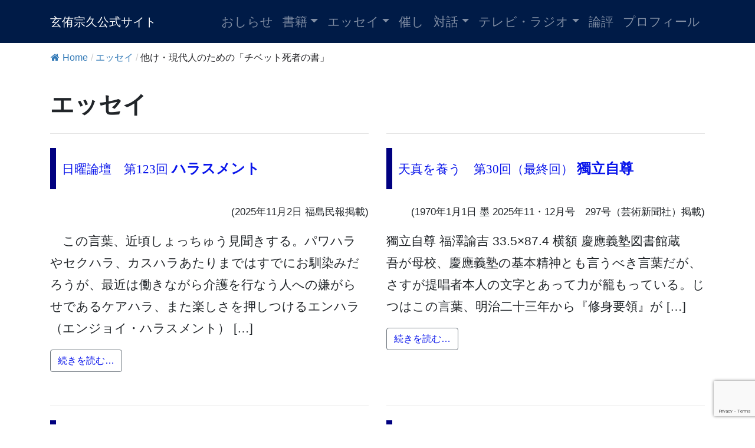

--- FILE ---
content_type: text/html; charset=UTF-8
request_url: https://genyu-sokyu.com/books/5957
body_size: 79793
content:
<!DOCTYPE html>
<html lang="ja">
<head><style>img.lazy{min-height:1px}</style><link href="https://genyu-sokyu.com/wp-content/plugins/w3-total-cache/pub/js/lazyload.min.js" as="script">
<link href="https://use.fontawesome.com/releases/v5.6.1/css/all.css" rel="stylesheet">
<meta charset="UTF-8">
<meta name="viewport" content="width=device-width, initial-scale=1, shrink-to-fit=no">
<link rel="profile" href="http://gmpg.org/xfn/11">
<title>他け・現代人のための「チベット死者の書」 &#8211; 玄侑宗久公式サイト</title>
<meta name='robots' content='max-image-preview:large' />
	<style>img:is([sizes="auto" i], [sizes^="auto," i]) { contain-intrinsic-size: 3000px 1500px }</style>
	<link rel='dns-prefetch' href='//www.googletagmanager.com' />
<link rel="alternate" type="application/rss+xml" title="玄侑宗久公式サイト &raquo; フィード" href="https://genyu-sokyu.com/feed" />
<link rel="alternate" type="application/rss+xml" title="玄侑宗久公式サイト &raquo; コメントフィード" href="https://genyu-sokyu.com/comments/feed" />
<link rel="alternate" type="application/rss+xml" title="玄侑宗久公式サイト &raquo; 他け・現代人のための「チベット死者の書」 書籍題名 のフィード" href="https://genyu-sokyu.com/books/5957/feed" />
<script>
window._wpemojiSettings = {"baseUrl":"https:\/\/s.w.org\/images\/core\/emoji\/16.0.1\/72x72\/","ext":".png","svgUrl":"https:\/\/s.w.org\/images\/core\/emoji\/16.0.1\/svg\/","svgExt":".svg","source":{"concatemoji":"https:\/\/genyu-sokyu.com\/wp-includes\/js\/wp-emoji-release.min.js?ver=6.8.3"}};
/*! This file is auto-generated */
!function(s,n){var o,i,e;function c(e){try{var t={supportTests:e,timestamp:(new Date).valueOf()};sessionStorage.setItem(o,JSON.stringify(t))}catch(e){}}function p(e,t,n){e.clearRect(0,0,e.canvas.width,e.canvas.height),e.fillText(t,0,0);var t=new Uint32Array(e.getImageData(0,0,e.canvas.width,e.canvas.height).data),a=(e.clearRect(0,0,e.canvas.width,e.canvas.height),e.fillText(n,0,0),new Uint32Array(e.getImageData(0,0,e.canvas.width,e.canvas.height).data));return t.every(function(e,t){return e===a[t]})}function u(e,t){e.clearRect(0,0,e.canvas.width,e.canvas.height),e.fillText(t,0,0);for(var n=e.getImageData(16,16,1,1),a=0;a<n.data.length;a++)if(0!==n.data[a])return!1;return!0}function f(e,t,n,a){switch(t){case"flag":return n(e,"\ud83c\udff3\ufe0f\u200d\u26a7\ufe0f","\ud83c\udff3\ufe0f\u200b\u26a7\ufe0f")?!1:!n(e,"\ud83c\udde8\ud83c\uddf6","\ud83c\udde8\u200b\ud83c\uddf6")&&!n(e,"\ud83c\udff4\udb40\udc67\udb40\udc62\udb40\udc65\udb40\udc6e\udb40\udc67\udb40\udc7f","\ud83c\udff4\u200b\udb40\udc67\u200b\udb40\udc62\u200b\udb40\udc65\u200b\udb40\udc6e\u200b\udb40\udc67\u200b\udb40\udc7f");case"emoji":return!a(e,"\ud83e\udedf")}return!1}function g(e,t,n,a){var r="undefined"!=typeof WorkerGlobalScope&&self instanceof WorkerGlobalScope?new OffscreenCanvas(300,150):s.createElement("canvas"),o=r.getContext("2d",{willReadFrequently:!0}),i=(o.textBaseline="top",o.font="600 32px Arial",{});return e.forEach(function(e){i[e]=t(o,e,n,a)}),i}function t(e){var t=s.createElement("script");t.src=e,t.defer=!0,s.head.appendChild(t)}"undefined"!=typeof Promise&&(o="wpEmojiSettingsSupports",i=["flag","emoji"],n.supports={everything:!0,everythingExceptFlag:!0},e=new Promise(function(e){s.addEventListener("DOMContentLoaded",e,{once:!0})}),new Promise(function(t){var n=function(){try{var e=JSON.parse(sessionStorage.getItem(o));if("object"==typeof e&&"number"==typeof e.timestamp&&(new Date).valueOf()<e.timestamp+604800&&"object"==typeof e.supportTests)return e.supportTests}catch(e){}return null}();if(!n){if("undefined"!=typeof Worker&&"undefined"!=typeof OffscreenCanvas&&"undefined"!=typeof URL&&URL.createObjectURL&&"undefined"!=typeof Blob)try{var e="postMessage("+g.toString()+"("+[JSON.stringify(i),f.toString(),p.toString(),u.toString()].join(",")+"));",a=new Blob([e],{type:"text/javascript"}),r=new Worker(URL.createObjectURL(a),{name:"wpTestEmojiSupports"});return void(r.onmessage=function(e){c(n=e.data),r.terminate(),t(n)})}catch(e){}c(n=g(i,f,p,u))}t(n)}).then(function(e){for(var t in e)n.supports[t]=e[t],n.supports.everything=n.supports.everything&&n.supports[t],"flag"!==t&&(n.supports.everythingExceptFlag=n.supports.everythingExceptFlag&&n.supports[t]);n.supports.everythingExceptFlag=n.supports.everythingExceptFlag&&!n.supports.flag,n.DOMReady=!1,n.readyCallback=function(){n.DOMReady=!0}}).then(function(){return e}).then(function(){var e;n.supports.everything||(n.readyCallback(),(e=n.source||{}).concatemoji?t(e.concatemoji):e.wpemoji&&e.twemoji&&(t(e.twemoji),t(e.wpemoji)))}))}((window,document),window._wpemojiSettings);
</script>
<style id='wp-emoji-styles-inline-css'>

	img.wp-smiley, img.emoji {
		display: inline !important;
		border: none !important;
		box-shadow: none !important;
		height: 1em !important;
		width: 1em !important;
		margin: 0 0.07em !important;
		vertical-align: -0.1em !important;
		background: none !important;
		padding: 0 !important;
	}
</style>
<link rel='stylesheet' id='wp-block-library-css' href='https://genyu-sokyu.com/wp-includes/css/dist/block-library/style.min.css?ver=6.8.3' media='all' />
<style id='classic-theme-styles-inline-css'>
/*! This file is auto-generated */
.wp-block-button__link{color:#fff;background-color:#32373c;border-radius:9999px;box-shadow:none;text-decoration:none;padding:calc(.667em + 2px) calc(1.333em + 2px);font-size:1.125em}.wp-block-file__button{background:#32373c;color:#fff;text-decoration:none}
</style>
<style id='pdfemb-pdf-embedder-viewer-style-inline-css'>
.wp-block-pdfemb-pdf-embedder-viewer{max-width:none}

</style>
<style id='filebird-block-filebird-gallery-style-inline-css'>
ul.filebird-block-filebird-gallery{margin:auto!important;padding:0!important;width:100%}ul.filebird-block-filebird-gallery.layout-grid{display:grid;grid-gap:20px;align-items:stretch;grid-template-columns:repeat(var(--columns),1fr);justify-items:stretch}ul.filebird-block-filebird-gallery.layout-grid li img{border:1px solid #ccc;box-shadow:2px 2px 6px 0 rgba(0,0,0,.3);height:100%;max-width:100%;-o-object-fit:cover;object-fit:cover;width:100%}ul.filebird-block-filebird-gallery.layout-masonry{-moz-column-count:var(--columns);-moz-column-gap:var(--space);column-gap:var(--space);-moz-column-width:var(--min-width);columns:var(--min-width) var(--columns);display:block;overflow:auto}ul.filebird-block-filebird-gallery.layout-masonry li{margin-bottom:var(--space)}ul.filebird-block-filebird-gallery li{list-style:none}ul.filebird-block-filebird-gallery li figure{height:100%;margin:0;padding:0;position:relative;width:100%}ul.filebird-block-filebird-gallery li figure figcaption{background:linear-gradient(0deg,rgba(0,0,0,.7),rgba(0,0,0,.3) 70%,transparent);bottom:0;box-sizing:border-box;color:#fff;font-size:.8em;margin:0;max-height:100%;overflow:auto;padding:3em .77em .7em;position:absolute;text-align:center;width:100%;z-index:2}ul.filebird-block-filebird-gallery li figure figcaption a{color:inherit}

</style>
<style id='global-styles-inline-css'>
:root{--wp--preset--aspect-ratio--square: 1;--wp--preset--aspect-ratio--4-3: 4/3;--wp--preset--aspect-ratio--3-4: 3/4;--wp--preset--aspect-ratio--3-2: 3/2;--wp--preset--aspect-ratio--2-3: 2/3;--wp--preset--aspect-ratio--16-9: 16/9;--wp--preset--aspect-ratio--9-16: 9/16;--wp--preset--color--black: #000000;--wp--preset--color--cyan-bluish-gray: #abb8c3;--wp--preset--color--white: #fff;--wp--preset--color--pale-pink: #f78da7;--wp--preset--color--vivid-red: #cf2e2e;--wp--preset--color--luminous-vivid-orange: #ff6900;--wp--preset--color--luminous-vivid-amber: #fcb900;--wp--preset--color--light-green-cyan: #7bdcb5;--wp--preset--color--vivid-green-cyan: #00d084;--wp--preset--color--pale-cyan-blue: #8ed1fc;--wp--preset--color--vivid-cyan-blue: #0693e3;--wp--preset--color--vivid-purple: #9b51e0;--wp--preset--color--blue: #007bff;--wp--preset--color--indigo: #6610f2;--wp--preset--color--purple: #5533ff;--wp--preset--color--pink: #e83e8c;--wp--preset--color--red: #dc3545;--wp--preset--color--orange: #fd7e14;--wp--preset--color--yellow: #ffc107;--wp--preset--color--green: #28a745;--wp--preset--color--teal: #20c997;--wp--preset--color--cyan: #17a2b8;--wp--preset--color--gray: #6c757d;--wp--preset--color--gray-dark: #343a40;--wp--preset--gradient--vivid-cyan-blue-to-vivid-purple: linear-gradient(135deg,rgba(6,147,227,1) 0%,rgb(155,81,224) 100%);--wp--preset--gradient--light-green-cyan-to-vivid-green-cyan: linear-gradient(135deg,rgb(122,220,180) 0%,rgb(0,208,130) 100%);--wp--preset--gradient--luminous-vivid-amber-to-luminous-vivid-orange: linear-gradient(135deg,rgba(252,185,0,1) 0%,rgba(255,105,0,1) 100%);--wp--preset--gradient--luminous-vivid-orange-to-vivid-red: linear-gradient(135deg,rgba(255,105,0,1) 0%,rgb(207,46,46) 100%);--wp--preset--gradient--very-light-gray-to-cyan-bluish-gray: linear-gradient(135deg,rgb(238,238,238) 0%,rgb(169,184,195) 100%);--wp--preset--gradient--cool-to-warm-spectrum: linear-gradient(135deg,rgb(74,234,220) 0%,rgb(151,120,209) 20%,rgb(207,42,186) 40%,rgb(238,44,130) 60%,rgb(251,105,98) 80%,rgb(254,248,76) 100%);--wp--preset--gradient--blush-light-purple: linear-gradient(135deg,rgb(255,206,236) 0%,rgb(152,150,240) 100%);--wp--preset--gradient--blush-bordeaux: linear-gradient(135deg,rgb(254,205,165) 0%,rgb(254,45,45) 50%,rgb(107,0,62) 100%);--wp--preset--gradient--luminous-dusk: linear-gradient(135deg,rgb(255,203,112) 0%,rgb(199,81,192) 50%,rgb(65,88,208) 100%);--wp--preset--gradient--pale-ocean: linear-gradient(135deg,rgb(255,245,203) 0%,rgb(182,227,212) 50%,rgb(51,167,181) 100%);--wp--preset--gradient--electric-grass: linear-gradient(135deg,rgb(202,248,128) 0%,rgb(113,206,126) 100%);--wp--preset--gradient--midnight: linear-gradient(135deg,rgb(2,3,129) 0%,rgb(40,116,252) 100%);--wp--preset--font-size--small: 13px;--wp--preset--font-size--medium: 20px;--wp--preset--font-size--large: 36px;--wp--preset--font-size--x-large: 42px;--wp--preset--spacing--20: 0.44rem;--wp--preset--spacing--30: 0.67rem;--wp--preset--spacing--40: 1rem;--wp--preset--spacing--50: 1.5rem;--wp--preset--spacing--60: 2.25rem;--wp--preset--spacing--70: 3.38rem;--wp--preset--spacing--80: 5.06rem;--wp--preset--shadow--natural: 6px 6px 9px rgba(0, 0, 0, 0.2);--wp--preset--shadow--deep: 12px 12px 50px rgba(0, 0, 0, 0.4);--wp--preset--shadow--sharp: 6px 6px 0px rgba(0, 0, 0, 0.2);--wp--preset--shadow--outlined: 6px 6px 0px -3px rgba(255, 255, 255, 1), 6px 6px rgba(0, 0, 0, 1);--wp--preset--shadow--crisp: 6px 6px 0px rgba(0, 0, 0, 1);}:where(.is-layout-flex){gap: 0.5em;}:where(.is-layout-grid){gap: 0.5em;}body .is-layout-flex{display: flex;}.is-layout-flex{flex-wrap: wrap;align-items: center;}.is-layout-flex > :is(*, div){margin: 0;}body .is-layout-grid{display: grid;}.is-layout-grid > :is(*, div){margin: 0;}:where(.wp-block-columns.is-layout-flex){gap: 2em;}:where(.wp-block-columns.is-layout-grid){gap: 2em;}:where(.wp-block-post-template.is-layout-flex){gap: 1.25em;}:where(.wp-block-post-template.is-layout-grid){gap: 1.25em;}.has-black-color{color: var(--wp--preset--color--black) !important;}.has-cyan-bluish-gray-color{color: var(--wp--preset--color--cyan-bluish-gray) !important;}.has-white-color{color: var(--wp--preset--color--white) !important;}.has-pale-pink-color{color: var(--wp--preset--color--pale-pink) !important;}.has-vivid-red-color{color: var(--wp--preset--color--vivid-red) !important;}.has-luminous-vivid-orange-color{color: var(--wp--preset--color--luminous-vivid-orange) !important;}.has-luminous-vivid-amber-color{color: var(--wp--preset--color--luminous-vivid-amber) !important;}.has-light-green-cyan-color{color: var(--wp--preset--color--light-green-cyan) !important;}.has-vivid-green-cyan-color{color: var(--wp--preset--color--vivid-green-cyan) !important;}.has-pale-cyan-blue-color{color: var(--wp--preset--color--pale-cyan-blue) !important;}.has-vivid-cyan-blue-color{color: var(--wp--preset--color--vivid-cyan-blue) !important;}.has-vivid-purple-color{color: var(--wp--preset--color--vivid-purple) !important;}.has-black-background-color{background-color: var(--wp--preset--color--black) !important;}.has-cyan-bluish-gray-background-color{background-color: var(--wp--preset--color--cyan-bluish-gray) !important;}.has-white-background-color{background-color: var(--wp--preset--color--white) !important;}.has-pale-pink-background-color{background-color: var(--wp--preset--color--pale-pink) !important;}.has-vivid-red-background-color{background-color: var(--wp--preset--color--vivid-red) !important;}.has-luminous-vivid-orange-background-color{background-color: var(--wp--preset--color--luminous-vivid-orange) !important;}.has-luminous-vivid-amber-background-color{background-color: var(--wp--preset--color--luminous-vivid-amber) !important;}.has-light-green-cyan-background-color{background-color: var(--wp--preset--color--light-green-cyan) !important;}.has-vivid-green-cyan-background-color{background-color: var(--wp--preset--color--vivid-green-cyan) !important;}.has-pale-cyan-blue-background-color{background-color: var(--wp--preset--color--pale-cyan-blue) !important;}.has-vivid-cyan-blue-background-color{background-color: var(--wp--preset--color--vivid-cyan-blue) !important;}.has-vivid-purple-background-color{background-color: var(--wp--preset--color--vivid-purple) !important;}.has-black-border-color{border-color: var(--wp--preset--color--black) !important;}.has-cyan-bluish-gray-border-color{border-color: var(--wp--preset--color--cyan-bluish-gray) !important;}.has-white-border-color{border-color: var(--wp--preset--color--white) !important;}.has-pale-pink-border-color{border-color: var(--wp--preset--color--pale-pink) !important;}.has-vivid-red-border-color{border-color: var(--wp--preset--color--vivid-red) !important;}.has-luminous-vivid-orange-border-color{border-color: var(--wp--preset--color--luminous-vivid-orange) !important;}.has-luminous-vivid-amber-border-color{border-color: var(--wp--preset--color--luminous-vivid-amber) !important;}.has-light-green-cyan-border-color{border-color: var(--wp--preset--color--light-green-cyan) !important;}.has-vivid-green-cyan-border-color{border-color: var(--wp--preset--color--vivid-green-cyan) !important;}.has-pale-cyan-blue-border-color{border-color: var(--wp--preset--color--pale-cyan-blue) !important;}.has-vivid-cyan-blue-border-color{border-color: var(--wp--preset--color--vivid-cyan-blue) !important;}.has-vivid-purple-border-color{border-color: var(--wp--preset--color--vivid-purple) !important;}.has-vivid-cyan-blue-to-vivid-purple-gradient-background{background: var(--wp--preset--gradient--vivid-cyan-blue-to-vivid-purple) !important;}.has-light-green-cyan-to-vivid-green-cyan-gradient-background{background: var(--wp--preset--gradient--light-green-cyan-to-vivid-green-cyan) !important;}.has-luminous-vivid-amber-to-luminous-vivid-orange-gradient-background{background: var(--wp--preset--gradient--luminous-vivid-amber-to-luminous-vivid-orange) !important;}.has-luminous-vivid-orange-to-vivid-red-gradient-background{background: var(--wp--preset--gradient--luminous-vivid-orange-to-vivid-red) !important;}.has-very-light-gray-to-cyan-bluish-gray-gradient-background{background: var(--wp--preset--gradient--very-light-gray-to-cyan-bluish-gray) !important;}.has-cool-to-warm-spectrum-gradient-background{background: var(--wp--preset--gradient--cool-to-warm-spectrum) !important;}.has-blush-light-purple-gradient-background{background: var(--wp--preset--gradient--blush-light-purple) !important;}.has-blush-bordeaux-gradient-background{background: var(--wp--preset--gradient--blush-bordeaux) !important;}.has-luminous-dusk-gradient-background{background: var(--wp--preset--gradient--luminous-dusk) !important;}.has-pale-ocean-gradient-background{background: var(--wp--preset--gradient--pale-ocean) !important;}.has-electric-grass-gradient-background{background: var(--wp--preset--gradient--electric-grass) !important;}.has-midnight-gradient-background{background: var(--wp--preset--gradient--midnight) !important;}.has-small-font-size{font-size: var(--wp--preset--font-size--small) !important;}.has-medium-font-size{font-size: var(--wp--preset--font-size--medium) !important;}.has-large-font-size{font-size: var(--wp--preset--font-size--large) !important;}.has-x-large-font-size{font-size: var(--wp--preset--font-size--x-large) !important;}
:where(.wp-block-post-template.is-layout-flex){gap: 1.25em;}:where(.wp-block-post-template.is-layout-grid){gap: 1.25em;}
:where(.wp-block-columns.is-layout-flex){gap: 2em;}:where(.wp-block-columns.is-layout-grid){gap: 2em;}
:root :where(.wp-block-pullquote){font-size: 1.5em;line-height: 1.6;}
</style>
<link rel='stylesheet' id='contact-form-7-css' href='https://genyu-sokyu.com/wp-content/plugins/contact-form-7/includes/css/styles.css?ver=6.1.3' media='all' />
<link rel='stylesheet' id='flexy-breadcrumb-css' href='https://genyu-sokyu.com/wp-content/plugins/flexy-breadcrumb/public/css/flexy-breadcrumb-public.css?ver=1.2.1' media='all' />
<link rel='stylesheet' id='flexy-breadcrumb-font-awesome-css' href='https://genyu-sokyu.com/wp-content/plugins/flexy-breadcrumb/public/css/font-awesome.min.css?ver=4.7.0' media='all' />
<link rel='stylesheet' id='parent-style-css' href='https://genyu-sokyu.com/wp-content/themes/understrap/style.css?ver=6.8.3' media='all' />
<link rel='stylesheet' id='child-style-css' href='https://genyu-sokyu.com/wp-content/themes/understrap-kid/style.css?ver=6.8.3' media='all' />
<link rel='stylesheet' id='understrap-styles-css' href='https://genyu-sokyu.com/wp-content/themes/understrap/css/theme-bootstrap4.min.css?ver=.1712124709' media='all' />
<link rel='stylesheet' id='wp-pagenavi-css' href='https://genyu-sokyu.com/wp-content/plugins/wp-pagenavi/pagenavi-css.css?ver=2.70' media='all' />
<script src="https://genyu-sokyu.com/wp-includes/js/jquery/jquery.min.js?ver=3.7.1" id="jquery-core-js"></script>
<script src="https://genyu-sokyu.com/wp-includes/js/jquery/jquery-migrate.min.js?ver=3.4.1" id="jquery-migrate-js"></script>

<!-- Site Kit によって追加された Google タグ（gtag.js）スニペット -->
<!-- Google アナリティクス スニペット (Site Kit が追加) -->
<script src="https://www.googletagmanager.com/gtag/js?id=GT-MQBVDZD" id="google_gtagjs-js" async></script>
<script id="google_gtagjs-js-after">
window.dataLayer = window.dataLayer || [];function gtag(){dataLayer.push(arguments);}
gtag("set","linker",{"domains":["genyu-sokyu.com"]});
gtag("js", new Date());
gtag("set", "developer_id.dZTNiMT", true);
gtag("config", "GT-MQBVDZD");
</script>
<link rel="https://api.w.org/" href="https://genyu-sokyu.com/wp-json/" /><link rel="alternate" title="JSON" type="application/json" href="https://genyu-sokyu.com/wp-json/wp/v2/books/606" /><link rel="EditURI" type="application/rsd+xml" title="RSD" href="https://genyu-sokyu.com/xmlrpc.php?rsd" />
<meta name="generator" content="WordPress 6.8.3" />

            <style type="text/css">              
                
                /* Background color */
                .fbc-page .fbc-wrap .fbc-items {
                    background-color: #ffffff;
                }
                /* Items font size */
                .fbc-page .fbc-wrap .fbc-items li {
                    font-size: 16px;
                }
                
                /* Items' link color */
                .fbc-page .fbc-wrap .fbc-items li a {
                    color: #337ab7;                    
                }
                
                /* Seprator color */
                .fbc-page .fbc-wrap .fbc-items li .fbc-separator {
                    color: #cccccc;
                }
                
                /* Active item & end-text color */
                .fbc-page .fbc-wrap .fbc-items li.active span,
                .fbc-page .fbc-wrap .fbc-items li .fbc-end-text {
                    color: #27272a;
                    font-size: 16px;
                }
            </style>

            <meta name="generator" content="Site Kit by Google 1.166.0" /><meta name="mobile-web-app-capable" content="yes">
<meta name="apple-mobile-web-app-capable" content="yes">
<meta name="apple-mobile-web-app-title" content="玄侑宗久公式サイト - 福島県田村郡三春町福聚寺住職・芥川賞作家玄侑宗久（げんゆうそうきゅう）の公式サイト">
<link rel="icon" href="https://genyu-sokyu.com/wp-content/uploads/cropped-q-1-32x32.png" sizes="32x32" />
<link rel="icon" href="https://genyu-sokyu.com/wp-content/uploads/cropped-q-1-192x192.png" sizes="192x192" />
<link rel="apple-touch-icon" href="https://genyu-sokyu.com/wp-content/uploads/cropped-q-1-180x180.png" />
<meta name="msapplication-TileImage" content="https://genyu-sokyu.com/wp-content/uploads/cropped-q-1-270x270.png" />
</head>

<body class="archive tax-books term-606 wp-embed-responsive wp-theme-understrap wp-child-theme-understrap-kid hfeed understrap-has-sidebar">
<div class="site" id="page">
<!-- ******************* The Navbar Area ******************* -->
<div id="wrapper-navbar" itemscope itemtype="http://schema.org/WebSite"> <a class="skip-link sr-only sr-only-focusable" href="#content">
  コンテンツへスキップ  </a>
  <nav class="navbar navbar-expand-md navbar-dark" style="background-color:#001b47!important;"><!-- bg-primary-->
        <div class="container">
            
      <!-- Your site title as branding in the menu -->
                  <a class="navbar-brand" rel="home" href="https://genyu-sokyu.com/" title="玄侑宗久公式サイト" itemprop="url">
      玄侑宗久公式サイト      </a>
                  <!-- end custom logo -->
      
      <button class="navbar-toggler" type="button" data-toggle="collapse" data-target="#navbarNavDropdown" aria-controls="navbarNavDropdown" aria-expanded="false" aria-label="ナビゲーション切り替え"> <span class="navbar-toggler-icon"></span> </button>
      
      <!-- The WordPress Menu goes here -->
      <div id="navbarNavDropdown" class="collapse navbar-collapse"><ul id="main-menu" class="navbar-nav ml-auto"><li itemscope="itemscope" itemtype="https://www.schema.org/SiteNavigationElement" id="menu-item-4701" class="menu-item menu-item-type-custom menu-item-object-custom menu-item-4701 nav-item"><a title="おしらせ" href="https://genyu-sokyu.com/information/" class="nav-link">おしらせ</a></li>
<li itemscope="itemscope" itemtype="https://www.schema.org/SiteNavigationElement" id="menu-item-1708" class="menu-item menu-item-type-custom menu-item-object-custom menu-item-has-children dropdown menu-item-1708 nav-item"><a title="書籍" href="#" data-toggle="dropdown" data-bs-toggle="dropdown" aria-haspopup="true" aria-expanded="false" class="dropdown-toggle nav-link" id="menu-item-dropdown-1708">書籍</a>
<ul class="dropdown-menu" aria-labelledby="menu-item-dropdown-1708" >
	<li itemscope="itemscope" itemtype="https://www.schema.org/SiteNavigationElement" id="menu-item-3357" class="menu-item menu-item-type-custom menu-item-object-custom menu-item-3357 nav-item"><a title="書籍一覧" href="https://genyu-sokyu.com/book/" class="dropdown-item">書籍一覧</a></li>
	<li itemscope="itemscope" itemtype="https://www.schema.org/SiteNavigationElement" id="menu-item-3388" class="menu-item menu-item-type-custom menu-item-object-custom menu-item-3388 nav-item"><a title="小説" href="https://genyu-sokyu.com/booktype/syousetu/" class="dropdown-item">小説</a></li>
	<li itemscope="itemscope" itemtype="https://www.schema.org/SiteNavigationElement" id="menu-item-3387" class="menu-item menu-item-type-custom menu-item-object-custom menu-item-3387 nav-item"><a title="単著" href="https://genyu-sokyu.com/booktype/tancyo/" class="dropdown-item">単著</a></li>
	<li itemscope="itemscope" itemtype="https://www.schema.org/SiteNavigationElement" id="menu-item-3389" class="menu-item menu-item-type-custom menu-item-object-custom menu-item-3389 nav-item"><a title="共著" href="https://genyu-sokyu.com/booktype/kyoucyo/" class="dropdown-item">共著</a></li>
	<li itemscope="itemscope" itemtype="https://www.schema.org/SiteNavigationElement" id="menu-item-3390" class="menu-item menu-item-type-custom menu-item-object-custom menu-item-3390 nav-item"><a title="対談" href="https://genyu-sokyu.com/booktype/taidan/" class="dropdown-item">対談</a></li>
	<li itemscope="itemscope" itemtype="https://www.schema.org/SiteNavigationElement" id="menu-item-3391" class="menu-item menu-item-type-custom menu-item-object-custom menu-item-3391 nav-item"><a title="寄稿" href="https://genyu-sokyu.com/booktype/kikou/" class="dropdown-item">寄稿</a></li>
	<li itemscope="itemscope" itemtype="https://www.schema.org/SiteNavigationElement" id="menu-item-3392" class="menu-item menu-item-type-custom menu-item-object-custom menu-item-3392 nav-item"><a title="アンソロジー" href="https://genyu-sokyu.com/booktype/anthology/" class="dropdown-item">アンソロジー</a></li>
	<li itemscope="itemscope" itemtype="https://www.schema.org/SiteNavigationElement" id="menu-item-3393" class="menu-item menu-item-type-custom menu-item-object-custom menu-item-3393 nav-item"><a title="テレビ・ラジオ" href="https://genyu-sokyu.com/booktype/tv_radio/" class="dropdown-item">テレビ・ラジオ</a></li>
	<li itemscope="itemscope" itemtype="https://www.schema.org/SiteNavigationElement" id="menu-item-6073" class="menu-item menu-item-type-custom menu-item-object-custom menu-item-6073 nav-item"><a title="監修" href="https://genyu-sokyu.com/booktype/kansyu/" class="dropdown-item">監修</a></li>
	<li itemscope="itemscope" itemtype="https://www.schema.org/SiteNavigationElement" id="menu-item-6074" class="menu-item menu-item-type-custom menu-item-object-custom menu-item-6074 nav-item"><a title="書評" href="https://genyu-sokyu.com/tag/syohyou/" class="dropdown-item">書評</a></li>
	<li itemscope="itemscope" itemtype="https://www.schema.org/SiteNavigationElement" id="menu-item-3394" class="menu-item menu-item-type-custom menu-item-object-custom menu-item-3394 nav-item"><a title="その他" href="https://genyu-sokyu.com/booktype/other/" class="dropdown-item">その他</a></li>
	<li itemscope="itemscope" itemtype="https://www.schema.org/SiteNavigationElement" id="menu-item-3631" class="menu-item menu-item-type-custom menu-item-object-custom menu-item-3631 nav-item"><a title="皆様からいただいた感想文" href="https://genyu-sokyu.com/review/" class="dropdown-item">皆様からいただいた感想文</a></li>
	<li itemscope="itemscope" itemtype="https://www.schema.org/SiteNavigationElement" id="menu-item-3369" class="menu-item menu-item-type-post_type menu-item-object-page menu-item-3369 nav-item"><a title="感想文をお寄せください" href="https://genyu-sokyu.com/kansoubun" class="dropdown-item">感想文をお寄せください</a></li>
	<li itemscope="itemscope" itemtype="https://www.schema.org/SiteNavigationElement" id="menu-item-3355" class="menu-item menu-item-type-post_type menu-item-object-page menu-item-3355 nav-item"><a title="通信販売申込" href="https://genyu-sokyu.com/tuuhan" class="dropdown-item">通信販売申込</a></li>
	<li itemscope="itemscope" itemtype="https://www.schema.org/SiteNavigationElement" id="menu-item-3356" class="menu-item menu-item-type-post_type menu-item-object-page menu-item-3356 nav-item"><a title="特定商取引に関する法律に基づく表示" href="https://genyu-sokyu.com/tokuteisyoutorihiki-hyouji" class="dropdown-item">特定商取引に関する法律に基づく表示</a></li>
</ul>
</li>
<li itemscope="itemscope" itemtype="https://www.schema.org/SiteNavigationElement" id="menu-item-1709" class="menu-item menu-item-type-custom menu-item-object-custom menu-item-has-children dropdown menu-item-1709 nav-item"><a title="エッセイ" href="#" data-toggle="dropdown" data-bs-toggle="dropdown" aria-haspopup="true" aria-expanded="false" class="dropdown-toggle nav-link" id="menu-item-dropdown-1709">エッセイ</a>
<ul class="dropdown-menu" aria-labelledby="menu-item-dropdown-1709" >
	<li itemscope="itemscope" itemtype="https://www.schema.org/SiteNavigationElement" id="menu-item-3847" class="menu-item menu-item-type-custom menu-item-object-custom menu-item-3847 nav-item"><a title="エッセイ全件" href="https://genyu-sokyu.com/essay/" class="dropdown-item">エッセイ全件</a></li>
	<li itemscope="itemscope" itemtype="https://www.schema.org/SiteNavigationElement" id="menu-item-3846" class="menu-item menu-item-type-custom menu-item-object-custom menu-item-3846 nav-item"><a title="書評" href="https://genyu-sokyu.com/tag/syohyou/" class="dropdown-item">書評</a></li>
	<li itemscope="itemscope" itemtype="https://www.schema.org/SiteNavigationElement" id="menu-item-3964" class="menu-item menu-item-type-custom menu-item-object-custom menu-item-3964 nav-item"><a title="解説" href="https://genyu-sokyu.com/tag/kaisetu/" class="dropdown-item">解説</a></li>
	<li itemscope="itemscope" itemtype="https://www.schema.org/SiteNavigationElement" id="menu-item-3844" class="menu-item menu-item-type-custom menu-item-object-custom menu-item-3844 nav-item"><a title="うゐの奥山" href="https://genyu-sokyu.com/tag/ui-no-okuyama/" class="dropdown-item">うゐの奥山</a></li>
	<li itemscope="itemscope" itemtype="https://www.schema.org/SiteNavigationElement" id="menu-item-3845" class="menu-item menu-item-type-custom menu-item-object-custom menu-item-3845 nav-item"><a title="日曜論壇" href="https://genyu-sokyu.com/tag/nichiyou-rondan/" class="dropdown-item">日曜論壇</a></li>
	<li itemscope="itemscope" itemtype="https://www.schema.org/SiteNavigationElement" id="menu-item-6399" class="menu-item menu-item-type-custom menu-item-object-custom menu-item-6399 nav-item"><a title="不定期コラム雪月花" href="https://blog.genyu-sokyu.com/" class="dropdown-item">不定期コラム雪月花</a></li>
</ul>
</li>
<li itemscope="itemscope" itemtype="https://www.schema.org/SiteNavigationElement" id="menu-item-4182" class="menu-item menu-item-type-custom menu-item-object-custom menu-item-4182 nav-item"><a title="催し" href="https://genyu-sokyu.com/events/" class="nav-link">催し</a></li>
<li itemscope="itemscope" itemtype="https://www.schema.org/SiteNavigationElement" id="menu-item-4670" class="menu-item menu-item-type-custom menu-item-object-custom menu-item-has-children dropdown menu-item-4670 nav-item"><a title="対話" href="#" data-toggle="dropdown" data-bs-toggle="dropdown" aria-haspopup="true" aria-expanded="false" class="dropdown-toggle nav-link" id="menu-item-dropdown-4670">対話</a>
<ul class="dropdown-menu" aria-labelledby="menu-item-dropdown-4670" >
	<li itemscope="itemscope" itemtype="https://www.schema.org/SiteNavigationElement" id="menu-item-3958" class="menu-item menu-item-type-custom menu-item-object-custom menu-item-3958 nav-item"><a title="インタビュー" href="https://genyu-sokyu.com/interview" class="dropdown-item">インタビュー</a></li>
	<li itemscope="itemscope" itemtype="https://www.schema.org/SiteNavigationElement" id="menu-item-4671" class="menu-item menu-item-type-custom menu-item-object-custom menu-item-4671 nav-item"><a title="対談・鼎談・座談会・講演" href="https://genyu-sokyu.com/talk/" class="dropdown-item">対談・鼎談・座談会・講演</a></li>
</ul>
</li>
<li itemscope="itemscope" itemtype="https://www.schema.org/SiteNavigationElement" id="menu-item-4668" class="menu-item menu-item-type-custom menu-item-object-custom menu-item-has-children dropdown menu-item-4668 nav-item"><a title="テレビ・ラジオ" href="#" data-toggle="dropdown" data-bs-toggle="dropdown" aria-haspopup="true" aria-expanded="false" class="dropdown-toggle nav-link" id="menu-item-dropdown-4668">テレビ・ラジオ</a>
<ul class="dropdown-menu" aria-labelledby="menu-item-dropdown-4668" >
	<li itemscope="itemscope" itemtype="https://www.schema.org/SiteNavigationElement" id="menu-item-4666" class="menu-item menu-item-type-custom menu-item-object-custom menu-item-4666 nav-item"><a title="テレビ" href="https://genyu-sokyu.com/tv/" class="dropdown-item">テレビ</a></li>
	<li itemscope="itemscope" itemtype="https://www.schema.org/SiteNavigationElement" id="menu-item-4667" class="menu-item menu-item-type-custom menu-item-object-custom menu-item-4667 nav-item"><a title="ラジオ" href="https://genyu-sokyu.com/radio/" class="dropdown-item">ラジオ</a></li>
	<li itemscope="itemscope" itemtype="https://www.schema.org/SiteNavigationElement" id="menu-item-6398" class="menu-item menu-item-type-custom menu-item-object-custom menu-item-6398 nav-item"><a title="Youtube" href="https://genyu-sokyu.com/youtube/" class="dropdown-item">Youtube</a></li>
</ul>
</li>
<li itemscope="itemscope" itemtype="https://www.schema.org/SiteNavigationElement" id="menu-item-4209" class="menu-item menu-item-type-custom menu-item-object-custom menu-item-4209 nav-item"><a title="論評" href="https://genyu-sokyu.com/articles/" class="nav-link">論評</a></li>
<li itemscope="itemscope" itemtype="https://www.schema.org/SiteNavigationElement" id="menu-item-1713" class="menu-item menu-item-type-post_type menu-item-object-page menu-item-1713 nav-item"><a title="プロフィール" href="https://genyu-sokyu.com/profile" class="nav-link">プロフィール</a></li>
</ul></div>          </div>
    <!-- .container -->
      </nav>
  <!-- .site-navigation --> 
  
</div>
<!-- #wrapper-navbar end --> 

<!-- パンくずリストここから↓ --> 
<div class="container">
<div class="row">
			<!-- Flexy Breadcrumb -->
			<div class="fbc fbc-page">

				<!-- Breadcrumb wrapper -->
				<div class="fbc-wrap">

					<!-- Ordered list-->
					<ol class="fbc-items" itemscope itemtype="https://schema.org/BreadcrumbList">
						            <li itemprop="itemListElement" itemscope itemtype="https://schema.org/ListItem">
                <span itemprop="name">
                    <!-- Home Link -->
                    <a itemprop="item" href="https://genyu-sokyu.com">
                    
                                                    <i class="fa fa-home" aria-hidden="true"></i>Home                    </a>
                </span>
                <meta itemprop="position" content="1" /><!-- Meta Position-->
             </li><li><span class="fbc-separator">/</span></li><li itemprop="itemListElement" itemscope itemtype="https://schema.org/ListItem"><a itemprop="item" fbc-essay" href="https://genyu-sokyu.com/essay" title="エッセイ"><span itemprop="name">エッセイ</span></a><meta itemprop="position" content="2" /></li><li><span class="fbc-separator">/</span></li><li class="active item-current item-archive" itemprop="itemListElement" itemscope itemtype="https://schema.org/ListItem"><a itemprop="item" href="https://genyu-sokyu.com/books/5957/" title="クリエイティヴな死の稽古が生の質を変える"><span itemprop="name" title="他け・現代人のための「チベット死者の書」">他け・現代人のための「チベット死者の書」</span></a><meta itemprop="position" content="3" /></li>					</ol>
					<div class="clearfix"></div>
				</div>
			</div>
			</div></div>
<!-- パンくずリストここまで↑ --> 
<div class="wrapper" id="archive-wrapper">
    <div class="container" id="content" tabindex="-1">
        <div class="row">
            <!-- Do the left sidebar check -->
            
<div class="col-md content-area" id="primary">
            <main class="site-main" id="main">
                <div class="row">
                    <div class="col-12">
                        <h1>エッセイ</h1>
                                            </div>

                                                                            <div class="col-md-6 h-100 essay-excerpt" style="margin-bottom:25px;">
                                                                            <hr />
                                        <h3 class="align-middle">
                                            <a href="https://genyu-sokyu.com/essay/20251102nichiyourondan">
                                                <strong>
                                                                                                            <span class="small">日曜論壇　第123回</span>
                                                                                                        ハラスメント                                                </strong>
                                            </a>
                                        </h3>
                                    
                                                                            <p style="font-size:0.8em!important;text-align:right;">
                                            (2025年11月2日 福島民報掲載)                                        </p>
                                    
                                                                            <p><p>　この言葉、近頃しょっちゅう見聞きする。パワハラやセクハラ、カスハラあたりまではすでにお馴染みだろうが、最近は働きながら介護を行なう人への嫌がらせであるケアハラ、また楽しさを押しつけるエンハラ（エンジョイ・ハラスメント） [&#8230;]</p>
<p><a class="btn btn-secondary understrap-read-more-link" href="https://genyu-sokyu.com/essay/20251102nichiyourondan">続きを読む&#8230;<span class="screen-reader-text"> from ハラスメント</span></a></p>
</p>
                                                                    </div>
                                                            <div class="col-md-6 h-100 essay-excerpt" style="margin-bottom:25px;">
                                                                            <hr />
                                        <h3 class="align-middle">
                                            <a href="https://genyu-sokyu.com/essay/20251101sumi">
                                                <strong>
                                                                                                            <span class="small">天真を養う　第30回（最終回）</span>
                                                                                                        獨立自尊                                                </strong>
                                            </a>
                                        </h3>
                                    
                                                                            <p style="font-size:0.8em!important;text-align:right;">
                                            (1970年1月1日 墨 2025年11・12月号　297号（芸術新聞社）掲載)                                        </p>
                                    
                                                                            <p><p>獨立自尊 福澤諭吉 33.5&#215;87.4 横額 慶應義塾図書館蔵 　吾が母校、慶應義塾の基本精神とも言うべき言葉だが、さすが提唱者本人の文字とあって力が籠もっている。じつはこの言葉、明治二十三年から『修身要領』が [&#8230;]</p>
<p><a class="btn btn-secondary understrap-read-more-link" href="https://genyu-sokyu.com/essay/20251101sumi">続きを読む&#8230;<span class="screen-reader-text"> from 獨立自尊</span></a></p>
</p>
                                                                    </div>
                                                            <div class="col-md-6 h-100 essay-excerpt" style="margin-bottom:25px;">
                                                                            <hr />
                                        <h3 class="align-middle">
                                            <a href="https://genyu-sokyu.com/essay/20250801kokoronokagaku">
                                                <strong>
                                                                                                            <span class="small">こころの科学　2025年9月号　特別企画：パニックと不安 ——多面的な理解と臨床</span>
                                                                                                        不安とパニックと「達磨安心」                                                </strong>
                                            </a>
                                        </h3>
                                    
                                                                            <p style="font-size:0.8em!important;text-align:right;">
                                            (1970年1月1日 こころの科学　2025年9月号掲載)                                        </p>
                                    
                                                                            <p><p>はじめに 　「パニックと不安」についての多面的な理解のため、ということで今回私などにも原稿の依頼があった。求められるのは仏教や東洋思想の観点のようだが、今更ながらに後悔しきりである。何より精神医学における不安やパニックに [&#8230;]</p>
<p><a class="btn btn-secondary understrap-read-more-link" href="https://genyu-sokyu.com/essay/20250801kokoronokagaku">続きを読む&#8230;<span class="screen-reader-text"> from 不安とパニックと「達磨安心」</span></a></p>
</p>
                                                                    </div>
                                                            <div class="col-md-6 h-100 essay-excerpt" style="margin-bottom:25px;">
                                                                            <hr />
                                        <h3 class="align-middle">
                                            <a href="https://genyu-sokyu.com/essay/20250901sumi">
                                                <strong>
                                                                                                            <span class="small">天真を養う　第29回</span>
                                                                                                        善とは悪をしないこと                                                </strong>
                                            </a>
                                        </h3>
                                    
                                                                            <p style="font-size:0.8em!important;text-align:right;">
                                            (1970年1月1日 墨 2025年9・10月号　296号（芸術新聞社）掲載)                                        </p>
                                    
                                                                            <p><p>一行書「諸悪莫作衆善奉行」 大林宗套 室町時代（16世紀） 紙本墨書　1幅 東京国立博物館蔵 出典：ColBase（https://colbase.nich.go.jp/） 　最古の仏典とされる『法句経（ダンマパダ）』に [&#8230;]</p>
<p><a class="btn btn-secondary understrap-read-more-link" href="https://genyu-sokyu.com/essay/20250901sumi">続きを読む&#8230;<span class="screen-reader-text"> from 善とは悪をしないこと</span></a></p>
</p>
                                                                    </div>
                                                            <div class="col-md-6 h-100 essay-excerpt" style="margin-bottom:25px;">
                                                                            <hr />
                                        <h3 class="align-middle">
                                            <a href="https://genyu-sokyu.com/essay/20250824nichiyourondan">
                                                <strong>
                                                                                                            <span class="small">日曜論壇　第122回</span>
                                                                                                        「山の日」に思う                                                </strong>
                                            </a>
                                        </h3>
                                    
                                                                            <p style="font-size:0.8em!important;text-align:right;">
                                            (2025年8月24日 福島民報掲載)                                        </p>
                                    
                                                                            <p><p>　８月１１日が「山の日」になったのは２０１４年、法律の施行は２年後の１６年である。この日は、「山に親しむ機会を得て、山の恩恵に感謝する」ための国民の祝日だが、では何故（なぜ）８月１１日なのだろう。 　まず山に先立って海の [&#8230;]</p>
<p><a class="btn btn-secondary understrap-read-more-link" href="https://genyu-sokyu.com/essay/20250824nichiyourondan">続きを読む&#8230;<span class="screen-reader-text"> from 「山の日」に思う</span></a></p>
</p>
                                                                    </div>
                                                            <div class="col-md-6 h-100 essay-excerpt" style="margin-bottom:25px;">
                                                                            <hr />
                                        <h3 class="align-middle">
                                            <a href="https://genyu-sokyu.com/essay/20250801murasakino">
                                                <strong>
                                                                                                        蚊遣りの心                                                </strong>
                                            </a>
                                        </h3>
                                    
                                                                            <p style="font-size:0.8em!important;text-align:right;">
                                            (1970年1月1日 『紫野』67号（臨済宗大本山大徳寺）掲載)                                        </p>
                                    
                                                                            <p><p>　世の中に、蚊ほど「困った存在」はなかなかあるまい。「嫌な奴」とまで言わないのは、悪気がないのは分かっているからだ。しかし悪気がないとは言っても、媒介する感染症は夥(おびただ)しく、被害は甚大である。国内での感染に限って [&#8230;]</p>
<p><a class="btn btn-secondary understrap-read-more-link" href="https://genyu-sokyu.com/essay/20250801murasakino">続きを読む&#8230;<span class="screen-reader-text"> from 蚊遣りの心</span></a></p>
</p>
                                                                    </div>
                                                            <div class="col-md-6 h-100 essay-excerpt" style="margin-bottom:25px;">
                                                                            <hr />
                                        <h3 class="align-middle">
                                            <a href="https://genyu-sokyu.com/essay/20250701sumi">
                                                <strong>
                                                                                                            <span class="small">天真を養う　第28回</span>
                                                                                                        蜘蛛と雨風                                                </strong>
                                            </a>
                                        </h3>
                                    
                                                                            <p style="font-size:0.8em!important;text-align:right;">
                                            (1970年1月1日 墨 2025年7・8月号　295号（芸術新聞社）掲載)                                        </p>
                                    
                                                                            <p><p>ささがに図 仙厓義梵 江戸時代　18世紀 紙本墨画　1幅　86.0×28.4 慶應義塾蔵（センチュリー赤尾コレクション） 　私の手許に、「此竹(このたけ)画讃」と題された仙厓義梵(せんがいぎぼん)（1750～1837）の [&#8230;]</p>
<p><a class="btn btn-secondary understrap-read-more-link" href="https://genyu-sokyu.com/essay/20250701sumi">続きを読む&#8230;<span class="screen-reader-text"> from 蜘蛛と雨風</span></a></p>
</p>
                                                                    </div>
                                                            <div class="col-md-6 h-100 essay-excerpt" style="margin-bottom:25px;">
                                                                            <hr />
                                        <h3 class="align-middle">
                                            <a href="https://genyu-sokyu.com/essay/20250615nichiyourondan">
                                                <strong>
                                                                                                            <span class="small">日曜論壇　第121回</span>
                                                                                                        翳る針路                                                </strong>
                                            </a>
                                        </h3>
                                    
                                                                            <p style="font-size:0.8em!important;text-align:right;">
                                            (2025年6月15日 福島民報掲載)                                        </p>
                                    
                                                                            <p><p>　先日、初めてテレビ番組の題字を頼まれて書いた。「翳（かげ）る針路」というタイトルである。ただこの字、行書体で書くと、「翳」にはルビを振らないと読んでもらえないだろうと思い、その部分は平仮名で「かげる」としたのだが、締ま [&#8230;]</p>
<p><a class="btn btn-secondary understrap-read-more-link" href="https://genyu-sokyu.com/essay/20250615nichiyourondan">続きを読む&#8230;<span class="screen-reader-text"> from 翳る針路</span></a></p>
</p>
                                                                    </div>
                                                            <div class="col-md-6 h-100 essay-excerpt" style="margin-bottom:25px;">
                                                                            <hr />
                                        <h3 class="align-middle">
                                            <a href="https://genyu-sokyu.com/essay/20250501kamakurashunju">
                                                <strong>
                                                                                                            <span class="small">かまくら春秋 55周年記念特大号エッセイ・わたしの想い出</span>
                                                                                                        適(たま)たま得て、幾(ちか)し                                                </strong>
                                            </a>
                                        </h3>
                                    
                                                                            <p style="font-size:0.8em!important;text-align:right;">
                                            (2025年5月1日 かまくら春秋2025年5月号 No.661 55周年記念特大号掲載)                                        </p>
                                    
                                                                            <p><p>　僧侶になってからの人生が、なる以前の時間よりも長くなった。近ごろつくづく思うのは、この仕事が如何に受け身で、無計画を旨とするか、ということだ。 　むろんお寺とて、年間行事の予定は立てるし、私の場合は原稿の〆切もある。し [&#8230;]</p>
<p><a class="btn btn-secondary understrap-read-more-link" href="https://genyu-sokyu.com/essay/20250501kamakurashunju">続きを読む&#8230;<span class="screen-reader-text"> from 適(たま)たま得て、幾(ちか)し</span></a></p>
</p>
                                                                    </div>
                                                            <div class="col-md-6 h-100 essay-excerpt" style="margin-bottom:25px;">
                                                                            <hr />
                                        <h3 class="align-middle">
                                            <a href="https://genyu-sokyu.com/essay/20250501sumi">
                                                <strong>
                                                                                                            <span class="small">天真を養う　第27回</span>
                                                                                                        羅漢で結構！                                                </strong>
                                            </a>
                                        </h3>
                                    
                                                                            <p style="font-size:0.8em!important;text-align:right;">
                                            (2025年5月1日 墨 2025年5・6月号　293号（芸術新聞社）掲載)                                        </p>
                                    
                                                                            <p><p>一行書「教外別伝不立文字」 一休宗純 室町時代　15世紀 紙本墨書 東京国立博物館蔵 出典：ColBase（https://colbase.nich.go.jp） 　通常は「不立文字(ふりゅうもんじ)　教外別伝(きょうげ [&#8230;]</p>
<p><a class="btn btn-secondary understrap-read-more-link" href="https://genyu-sokyu.com/essay/20250501sumi">続きを読む&#8230;<span class="screen-reader-text"> from 羅漢で結構！</span></a></p>
</p>
                                                                    </div>
                                                            <div class="col-md-6 h-100 essay-excerpt" style="margin-bottom:25px;">
                                                                            <hr />
                                        <h3 class="align-middle">
                                            <a href="https://genyu-sokyu.com/essay/20250406nichiyourondan">
                                                <strong>
                                                                                                            <span class="small">日曜論壇　第120回</span>
                                                                                                        折れ松                                                </strong>
                                            </a>
                                        </h3>
                                    
                                                                            <p style="font-size:0.8em!important;text-align:right;">
                                            (2025年4月6日 福島民報掲載)                                        </p>
                                    
                                                                            <p><p>　こんな言葉は見たことも聞いたこともないが、そうとしか言いようのない事態が起きた。じつは二月の強風で庭の赤松が折れ、池に向かってほぼ直角に倒れた。樹齢およそ二百年、庭師さんが毎年足場を組んで丹精してきた松だが、今や枝先が [&#8230;]</p>
<p><a class="btn btn-secondary understrap-read-more-link" href="https://genyu-sokyu.com/essay/20250406nichiyourondan">続きを読む&#8230;<span class="screen-reader-text"> from 折れ松</span></a></p>
</p>
                                                                    </div>
                                                            <div class="col-md-6 h-100 essay-excerpt" style="margin-bottom:25px;">
                                                                            <hr />
                                        <h3 class="align-middle">
                                            <a href="https://genyu-sokyu.com/essay/20250301sumi">
                                                <strong>
                                                                                                            <span class="small">天真を養う　第26回</span>
                                                                                                        春は花                                                </strong>
                                            </a>
                                        </h3>
                                    
                                                                            <p style="font-size:0.8em!important;text-align:right;">
                                            (2025年3月1日 墨 2025年3・4月号　294号（芸術新聞社）掲載)                                        </p>
                                    
                                                                            <p><p>一行書「花開万国春」 池大雅 江戸時代　18世紀 紙本墨書　1幅　126.9×27.0 東京国立博物館蔵 出典：ColBase（https://colbase.nich.go.jp） 　「春は花」は常套句だが、それもその [&#8230;]</p>
<p><a class="btn btn-secondary understrap-read-more-link" href="https://genyu-sokyu.com/essay/20250301sumi">続きを読む&#8230;<span class="screen-reader-text"> from 春は花</span></a></p>
</p>
                                                                    </div>
                                                                                                                </div>
            </main><!-- #main -->

            <!-- The pagination component -->
            <div class="paginationarea" align="center">
                <span aria-current="page" class="page-numbers current">1</span>
<a class="page-numbers" href="https://genyu-sokyu.com/books/5957/page/2">2</a>
<a class="page-numbers" href="https://genyu-sokyu.com/books/5957/page/3">3</a>
<span class="page-numbers dots">&hellip;</span>
<a class="page-numbers" href="https://genyu-sokyu.com/books/5957/page/34">34</a>
<a class="next page-numbers" href="https://genyu-sokyu.com/books/5957/page/2">次へ &raquo;</a>            </div>

            <!-- Do the right sidebar check -->
            </div><!-- #primary -->

        </div><!-- .row -->
    </div><!-- #content -->
</div><!-- #archive-wrapper -->


<div class="wrapper" id="wrapper-footer-full">
  <div class="container" id="footer-full-content" tabindex="-1">
    <div class="row">
      <div class="col-12">
        <h3 class="widget-title">検索</h3>
        
<form role="search" class="search-form" method="get" action="https://genyu-sokyu.com/" >
	<label class="screen-reader-text" for="s-1">検索:</label>
	<div class="input-group">
		<input type="search" class="field search-field form-control" id="s-1" name="s" value="" placeholder="検索&hellip;">
					<span class="input-group-append">
				<input type="submit" class="submit search-submit btn btn-primary" name="submit" value="検索">
			</span>
			</div>
</form>
        <h3 class="widget-title">タグクラウド(上位100件)</h3>
                <a href='https://genyu-sokyu.com/tag/%e6%9c%9d%e3%82%bc%e3%83%9f%e3%83%bb%e3%82%a8%e3%83%95'>朝ゼミ・エフ</a>（339）　<a href='https://genyu-sokyu.com/tag/iromegane'>玄侑宗久の色眼鏡</a>（191）　<a href='https://genyu-sokyu.com/tag/nichiyou-rondan'>日曜論壇</a>（127）　<a href='https://genyu-sokyu.com/tag/higashinihon-daishinsai'>東日本大震災</a>（97）　<a href='https://genyu-sokyu.com/tag/zen'>禅</a>（92）　<a href='https://genyu-sokyu.com/tag/bukkyou'>仏教</a>（83）　<a href='https://genyu-sokyu.com/tag/douga'>動画</a>（82）　<a href='https://genyu-sokyu.com/tag/youtube_miharunokaze'>Youtube 玄侑宗久チャンネル三春の風</a>（76）　<a href='https://genyu-sokyu.com/tag/miharumachi'>福島県・三春町</a>（65）　<a href='https://genyu-sokyu.com/tag/tancyo'>単著</a>（59）　<a href='https://genyu-sokyu.com/tag/taidan'>対談・鼎談・座談会</a>（57）　<a href='https://genyu-sokyu.com/tag/genpatu'>原発</a>（44）　<a href='https://genyu-sokyu.com/tag/nihon100junrei'>日本100巡礼 思いの道 願いの道</a>（44）　<a href='https://genyu-sokyu.com/tag/interview'>インタビュー</a>（39）　<a href='https://genyu-sokyu.com/tag/nariyuki-wo-ikiru'>なりゆきを生きる「うゐの奥山」つづら折れ</a>（38）　<a href='https://genyu-sokyu.com/tag/ui-no-okuyama'>うゐの奥山</a>（36）　<a href='https://genyu-sokyu.com/tag/bunko'>文庫</a>（34）　<a href='https://genyu-sokyu.com/tag/syousetu'>小説</a>（33）　<a href='https://genyu-sokyu.com/tag/sumi'>墨</a>（33）　<a href='https://genyu-sokyu.com/tag/huryukokoniitareri'>風流ここに至れり</a>（30）　<a href='https://genyu-sokyu.com/tag/%e5%a4%a9%e7%9c%9f%e3%82%92%e9%a4%8a%e3%81%86'>天真を養う</a>（30）　<a href='https://genyu-sokyu.com/tag/sindaradounaruno'>死んだらどうなるの？</a>（28）　<a href='https://genyu-sokyu.com/tag/kaisetu'>解説</a>（24）　<a href='https://genyu-sokyu.com/tag/zengo-bukkyougo'>禅語・仏教語</a>（24）　<a href='https://genyu-sokyu.com/tag/karada'>体</a>（22）　<a href='https://genyu-sokyu.com/tag/fukkou'>復興</a>（21）　<a href='https://genyu-sokyu.com/tag/kyoucyo'>共著</a>（20）　<a href='https://genyu-sokyu.com/tag/kikou'>寄稿</a>（20）　<a href='https://genyu-sokyu.com/tag/syohyou'>書評</a>（20）　<a href='https://genyu-sokyu.com/tag/kibou-no-itimoji'>希望の一文字</a>（20）　<a href='https://genyu-sokyu.com/tag/sensyu'>選集</a>（19）　<a href='https://genyu-sokyu.com/tag/koubo'>公募</a>（18）　<a href='https://genyu-sokyu.com/tag/amitaba'>アミターバ ―無量光明</a>（17）　<a href='https://genyu-sokyu.com/tag/covid-19'>新型コロナウイルス</a>（17）　<a href='https://genyu-sokyu.com/tag/sakura'>桜</a>（16）　<a href='https://genyu-sokyu.com/tag/lila'>リーラ　神の庭の遊戯</a>（15）　<a href='https://genyu-sokyu.com/tag/hikarinoyama'>光の山</a>（15）　<a href='https://genyu-sokyu.com/tag/eiga'>映画</a>（14）　<a href='https://genyu-sokyu.com/tag/meisou'>瞑想</a>（14）　<a href='https://genyu-sokyu.com/tag/momotarou-no-yu-utsu'>桃太郎のユーウツ</a>（14）　<a href='https://genyu-sokyu.com/tag/berabo-na-seikatu'>ベラボーな生活　禅道場の「非常識」な日々</a>（13）　<a href='https://genyu-sokyu.com/tag/kokoronokouenkai'>こころの好縁会</a>（13）　<a href='https://genyu-sokyu.com/tag/nou-to-tamashii'>脳と魂</a>（12）　<a href='https://genyu-sokyu.com/tag/chikurinsyouja'>竹林精舎</a>（12）　<a href='https://genyu-sokyu.com/tag/art'>芸術</a>（12）　<a href='https://genyu-sokyu.com/tag/%e3%81%86%e3%81%88%e3%81%ae'>うえの</a>（12）　<a href='https://genyu-sokyu.com/tag/obousandatte'>お坊さんだって悩んでる</a>（11）　<a href='https://genyu-sokyu.com/tag/syoku'>食</a>（11）　<a href='https://genyu-sokyu.com/tag/rousi'>老子</a>（11）　<a href='https://genyu-sokyu.com/tag/sasurainobukkyougo'>さすらいの仏教語</a>（10）　<a href='https://genyu-sokyu.com/tag/hannya-shingyou'>般若心経</a>（10）　<a href='https://genyu-sokyu.com/tag/hakuin'>白隠</a>（10）　<a href='https://genyu-sokyu.com/tag/%e9%9b%b2%e9%be%8d%e5%b1%b1%e5%a4%a7%e8%88%88%e5%af%ba'>雲龍山大興寺</a>（10）　<a href='https://genyu-sokyu.com/tag/tamakiharu'>たまきはる福島基金</a>（9）　<a href='https://genyu-sokyu.com/tag/suzukidaisetsu'>鈴木大拙</a>（9）　<a href='https://genyu-sokyu.com/tag/nihongo'>言葉・日本語</a>（9）　<a href='https://genyu-sokyu.com/tag/asyura'>阿修羅</a>（8）　<a href='https://genyu-sokyu.com/tag/ryunosumuie'>龍の棲む家</a>（8）　<a href='https://genyu-sokyu.com/tag/akutagawasyou'>芥川賞</a>（8）　<a href='https://genyu-sokyu.com/tag/hahakara-koheno-tegami'>母から子への手紙</a>（8）　<a href='https://genyu-sokyu.com/tag/%e9%87%91%e9%96%a3'>金閣</a>（8）　<a href='https://genyu-sokyu.com/tag/%e7%94%9f%e5%91%bd%e3%81%84%e3%81%ae%e3%81%a1%e3%82%92%e8%a6%8b%e3%81%a4%e3%82%81%e3%82%8b%e3%83%95%e3%82%a9%e3%83%88%e3%82%a8%e3%83%83%e3%82%bb%e3%83%bc'>生命(いのち)を見つめるフォト&amp;エッセー</a>（8）　<a href='https://genyu-sokyu.com/tag/ab'>アブラクサスの祭</a>（7）　<a href='https://genyu-sokyu.com/tag/mawarimiti'>まわりみち極楽論　人生の不安にこたえる</a>（7）　<a href='https://genyu-sokyu.com/tag/gendaigoyaku-hannyashingyou'>現代語訳 般若心経</a>（7）　<a href='https://genyu-sokyu.com/tag/adatara'>あだたら万遊博</a>（7）　<a href='https://genyu-sokyu.com/tag/%e4%bb%99%e5%8f%b0%e7%9f%ad%e7%b7%a8%e6%96%87%e5%ad%a6%e8%b3%9e'>仙台短編文学賞</a>（7）　<a href='https://genyu-sokyu.com/tag/%e5%b2%b3%e6%b8%a9%e6%b3%89'>岳温泉</a>（7）　<a href='https://genyu-sokyu.com/tag/kansyu'>監修</a>（6）　<a href='https://genyu-sokyu.com/tag/jihi'>慈悲をめぐる心象スケッチ</a>（6）　<a href='https://genyu-sokyu.com/tag/zentoghibli'>禅とジブリ</a>（6）　<a href='https://genyu-sokyu.com/tag/cyuinnohana'>中陰の花</a>（6）　<a href='https://genyu-sokyu.com/tag/mizunohesaki'>水の舳先</a>（6）　<a href='https://genyu-sokyu.com/tag/oteranokaisyukouji'>お寺の改修工事</a>（6）　<a href='https://genyu-sokyu.com/tag/doubutu'>動物</a>（6）　<a href='https://genyu-sokyu.com/tag/daruma'>達磨</a>（6）　<a href='https://genyu-sokyu.com/tag/ongaku'>音楽</a>（6）　<a href='https://genyu-sokyu.com/tag/terucyan'>テルちゃん</a>（5）　<a href='https://genyu-sokyu.com/tag/syukuhuku'>祝福</a>（5）　<a href='https://genyu-sokyu.com/tag/nazenayamu'>なぜ、悩む！　幸せになる心のしくみ／仏弟子の世間話</a>（5）　<a href='https://genyu-sokyu.com/tag/souji'>荘子</a>（5）　<a href='https://genyu-sokyu.com/tag/100pun-de-meicyo'>100分de名著</a>（5）　<a href='https://genyu-sokyu.com/tag/kamonocyoumei'>鴨長明</a>（5）　<a href='https://genyu-sokyu.com/tag/houjouki'>方丈記</a>（5）　<a href='https://genyu-sokyu.com/tag/inorinosahou'>祈りの作法</a>（5）　<a href='https://genyu-sokyu.com/tag/zentekiseikatu'>禅的生活</a>（5）　<a href='https://genyu-sokyu.com/tag/iryou'>医療</a>（5）　<a href='https://genyu-sokyu.com/tag/sengai'>仙厓</a>（5）　<a href='https://genyu-sokyu.com/tag/ryoukou'>両行</a>（5）　<a href='https://genyu-sokyu.com/tag/jugyuzu'>十牛図</a>（5）　<a href='https://genyu-sokyu.com/tag/chisui'>治水</a>（5）　<a href='https://genyu-sokyu.com/tag/%e6%94%bf%e6%b2%bb'>政治</a>（5）　<a href='https://genyu-sokyu.com/tag/%e5%bb%ba%e9%95%b7%e5%af%ba'>建長寺</a>（5）　<a href='https://genyu-sokyu.com/tag/kouenroku'>講演録</a>（4）　<a href='https://genyu-sokyu.com/tag/sengai-muhounozen'>仙厓　無法の禅</a>（4）　<a href='https://genyu-sokyu.com/tag/zengo-yushin'>禅語遊心</a>（4）　<a href='https://genyu-sokyu.com/tag/watashi-dakeno-bukkyou'>私だけの仏教　あなただけの仏教入門</a>（4）　<a href='https://genyu-sokyu.com/tag/boti'>墓地</a>（4）　<a href='https://genyu-sokyu.com/tag/saibaninseido'>裁判員制度</a>（4）　<a href='https://genyu-sokyu.com/tag/tabi'>旅</a>（4）　      </div>
    </div>
    <hr>
    <div class="row">
      <div class="col-12">
        <h3 class="widget-title">メニュー</h3>
      </div>
      <div class="col-4"><i class="fas fa-book fa-fw"></i>&nbsp;書籍
        <ul>
          <li><a title="書籍一覧" href="http://genyu-sokyu.com/book/">書籍一覧</a></li>
          <li><a title="小説" href="https://genyu-sokyu.com/booktype/syousetu/">小説</a></li>
          <li><a title="単著" href="https://genyu-sokyu.com/booktype/tancyo/">単著</a></li>
          <li><a title="共著" href="https://genyu-sokyu.com/booktype/kyoucyo/">共著</a></li>
          <li><a title="対談" href="https://genyu-sokyu.com/booktype/taidan/">対談</a></li>
          <li><a title="寄稿" href="https://genyu-sokyu.com/booktype/kikou/">寄稿</a></li>
          <li><a title="アンソロジー" href="https://genyu-sokyu.com/booktype/anthology/">アンソロジー</a></li>
          <li><a title="テレビ・ラジオ" href="https://genyu-sokyu.com/booktype/tv_radio/">テレビ・ラジオ</a></li>
          <li><a title="監修" href="https://genyu-sokyu.com/booktype/kansyu/">監修</a></li>
          <li><a title="書評" href="https://genyu-sokyu.com/tag/syohyou/">書評</a></li>
          <li><a title="その他" href="https://genyu-sokyu.com/booktype/other/">その他</a></li>
          <li><a title="皆様からいただいた感想文" href="https://genyu-sokyu.com/review/">皆様からいただいた感想文</a></li>
          <li><a title="感想文をお寄せください" href="https://genyu-sokyu.com/kansoubun/">感想文をお寄せください</a></li>
          <li><a title="通信販売申込" href="https://genyu-sokyu.com/tuuhan/">通信販売申込</a></li>
          <li><a title="特定商取引に関する法律に基づく表示" href="https://genyu-sokyu.com/tokuteisyoutorihiki-hyouji/">特定商取引に関する法律に基づく表示</a></li>
        </ul>
      </div>
      <div class="col-4"><i class="fas fa-pen-nib fa-fw"></i>&nbsp;エッセイ
        <ul>
          <li><a title="エッセイ全件" href="http://genyu-sokyu.com/essay/">エッセイ全件</a></li>
          <li><a title="書評" href="https://genyu-sokyu.com/tag/syohyou/">書評</a></li>
          <li><a title="解説" href="https://genyu-sokyu.com/tag/kaisetu/">解説</a></li>
          <!--<li><a title="うゐの奥山" href="https://genyu-sokyu.com/tag/ui-no-okuyama/">うゐの奥山</a></li>-->
          <li><a title="日曜論壇" href="https://genyu-sokyu.com/tag/nichiyou-rondan/">日曜論壇</a></li>
        </ul>
        <a title="催し" href="https://genyu-sokyu.com/events/"><i class="far fa-calendar-alt fa-fw"></i>&nbsp;催し</a><br />
        <i class="fas fa-microphone-alt fa-fw"></i>&nbsp;対話
        <ul>
          <li><a title="インタビュー" href="https://genyu-sokyu.com/interview">インタビュー</a></li><li><a title="対談・鼎談・座談会" href="http://genyu-sokyu.com/talk/">対談・鼎談・座談会・講演</a></li>
        </ul>
        <i class="fas fa-tv fa-fw"></i>&nbsp;テレビ・ラジオ・Youtube
        <ul>
          <li><a title="テレビ" href="http://genyu-sokyu.com/tv/">テレビ</a></li>
          <li><a title="ラジオ" href="http://genyu-sokyu.com/radio/">ラジオ</a></li><li><a title="Youtube" href="http://genyu-sokyu.com/youtube/">Youtube　玄侑宗久公式チャンネル三春の風</a><br><img class="lazy" src="data:image/svg+xml,%3Csvg%20xmlns='http://www.w3.org/2000/svg'%20viewBox='0%200%201%201'%3E%3C/svg%3E" data-src="https://genyu-sokyu.com/wp-content/uploads/miharunokaze.png"></li>
        </ul>
        <a title="論評（玄侑の著書へ書かれた書など）" href="https://genyu-sokyu.com/articles/"><i class="far fa-newspaper fa-fw"></i>&nbsp;論評</a> </div>
      <div class="col-4">
        <ul>
          <li><a title="プロフィール" href="https://genyu-sokyu.com/profile/">プロフィール</a></li>
          <li><a title="不定期コラム雪月花" href="https://blog.genyu-sokyu.com/">不定期コラム雪月花</a></li><li><a title="玄侑宗久公式サイトX（旧ツイッター）" href="https://twitter.com/genyusokyu">玄侑宗久公式サイトX（旧ツイッター）</a></li>
          <li><a title="お問い合わせ" href="https://genyu-sokyu.com/mailform/">お問い合わせ</a></li>
        </ul>
      </div>
    </div>
  </div>
  <div class="wrapper" id="wrapper-footer">
    <div class="container">
      <div class="row">
        <div class="col-md-12">
          <footer class="site-footer" id="colophon">
            <div class="site-info">&copy;2006 玄侑宗久公式サイト / Genyu Sokyu Official site
                          </div>
            <!-- .site-info --> 
            
          </footer>
          <!-- #colophon --> 
          
        </div>
        <!--col end --> 
        
      </div>
      <!-- row end --> 
      
    </div>
    <!-- container end --> 
    
  </div>
  <!-- wrapper end --> 
  
</div>
<!-- #page we need this extra closing tag here -->

<script type="speculationrules">
{"prefetch":[{"source":"document","where":{"and":[{"href_matches":"\/*"},{"not":{"href_matches":["\/wp-*.php","\/wp-admin\/*","\/wp-content\/uploads\/*","\/wp-content\/*","\/wp-content\/plugins\/*","\/wp-content\/themes\/understrap-kid\/*","\/wp-content\/themes\/understrap\/*","\/*\\?(.+)"]}},{"not":{"selector_matches":"a[rel~=\"nofollow\"]"}},{"not":{"selector_matches":".no-prefetch, .no-prefetch a"}}]},"eagerness":"conservative"}]}
</script>
<script src="https://genyu-sokyu.com/wp-includes/js/dist/hooks.min.js?ver=4d63a3d491d11ffd8ac6" id="wp-hooks-js"></script>
<script src="https://genyu-sokyu.com/wp-includes/js/dist/i18n.min.js?ver=5e580eb46a90c2b997e6" id="wp-i18n-js"></script>
<script id="wp-i18n-js-after">
wp.i18n.setLocaleData( { 'text direction\u0004ltr': [ 'ltr' ] } );
</script>
<script src="https://genyu-sokyu.com/wp-content/plugins/contact-form-7/includes/swv/js/index.js?ver=6.1.3" id="swv-js"></script>
<script id="contact-form-7-js-translations">
( function( domain, translations ) {
	var localeData = translations.locale_data[ domain ] || translations.locale_data.messages;
	localeData[""].domain = domain;
	wp.i18n.setLocaleData( localeData, domain );
} )( "contact-form-7", {"translation-revision-date":"2025-10-29 09:23:50+0000","generator":"GlotPress\/4.0.3","domain":"messages","locale_data":{"messages":{"":{"domain":"messages","plural-forms":"nplurals=1; plural=0;","lang":"ja_JP"},"This contact form is placed in the wrong place.":["\u3053\u306e\u30b3\u30f3\u30bf\u30af\u30c8\u30d5\u30a9\u30fc\u30e0\u306f\u9593\u9055\u3063\u305f\u4f4d\u7f6e\u306b\u7f6e\u304b\u308c\u3066\u3044\u307e\u3059\u3002"],"Error:":["\u30a8\u30e9\u30fc:"]}},"comment":{"reference":"includes\/js\/index.js"}} );
</script>
<script id="contact-form-7-js-before">
var wpcf7 = {
    "api": {
        "root": "https:\/\/genyu-sokyu.com\/wp-json\/",
        "namespace": "contact-form-7\/v1"
    },
    "cached": 1
};
</script>
<script src="https://genyu-sokyu.com/wp-content/plugins/contact-form-7/includes/js/index.js?ver=6.1.3" id="contact-form-7-js"></script>
<script src="https://genyu-sokyu.com/wp-content/plugins/flexy-breadcrumb/public/js/flexy-breadcrumb-public.js?ver=1.2.1" id="flexy-breadcrumb-js"></script>
<script id="wpfront-scroll-top-js-extra">
var wpfront_scroll_top_data = {"data":{"css":"#wpfront-scroll-top-container{position:fixed;cursor:pointer;z-index:9999;border:none;outline:none;background-color:rgba(0,0,0,0);box-shadow:none;outline-style:none;text-decoration:none;opacity:0;display:none;align-items:center;justify-content:center;margin:0;padding:0}#wpfront-scroll-top-container.show{display:flex;opacity:1}#wpfront-scroll-top-container .sr-only{position:absolute;width:1px;height:1px;padding:0;margin:-1px;overflow:hidden;clip:rect(0,0,0,0);white-space:nowrap;border:0}#wpfront-scroll-top-container .text-holder{padding:3px 10px;-webkit-border-radius:3px;border-radius:3px;-webkit-box-shadow:4px 4px 5px 0px rgba(50,50,50,.5);-moz-box-shadow:4px 4px 5px 0px rgba(50,50,50,.5);box-shadow:4px 4px 5px 0px rgba(50,50,50,.5)}#wpfront-scroll-top-container{right:20px;bottom:100px;}#wpfront-scroll-top-container img{width:auto;height:auto;}#wpfront-scroll-top-container .text-holder{color:#ffffff;background-color:#000000;width:auto;height:auto;;}#wpfront-scroll-top-container .text-holder:hover{background-color:#000000;}#wpfront-scroll-top-container i{color:#000000;}","html":"<button id=\"wpfront-scroll-top-container\" aria-label=\"\" title=\"\" ><img src=\"https:\/\/genyu-sokyu.com\/wp-content\/plugins\/wpfront-scroll-top\/includes\/assets\/icons\/1.png\" alt=\"\u30c8\u30c3\u30d7\u3078\u623b\u308a\u307e\u3059\" title=\"\"><\/button>","data":{"hide_iframe":false,"button_fade_duration":200,"auto_hide":false,"auto_hide_after":2,"scroll_offset":100,"button_opacity":0.8,"button_action":"top","button_action_element_selector":"","button_action_container_selector":"html, body","button_action_element_offset":0,"scroll_duration":400}}};
</script>
<script src="https://genyu-sokyu.com/wp-content/plugins/wpfront-scroll-top/includes/assets/wpfront-scroll-top.min.js?ver=3.0.1.09211" id="wpfront-scroll-top-js"></script>
<script src="https://genyu-sokyu.com/wp-content/themes/understrap/js/theme-bootstrap4.min.js?ver=.1712124709" id="understrap-scripts-js"></script>
<script src="https://www.google.com/recaptcha/api.js?render=6LdHLfQUAAAAAIjXCRIcqBboQ3-R4IZwUFs6SCoZ&amp;ver=3.0" id="google-recaptcha-js"></script>
<script src="https://genyu-sokyu.com/wp-includes/js/dist/vendor/wp-polyfill.min.js?ver=3.15.0" id="wp-polyfill-js"></script>
<script id="wpcf7-recaptcha-js-before">
var wpcf7_recaptcha = {
    "sitekey": "6LdHLfQUAAAAAIjXCRIcqBboQ3-R4IZwUFs6SCoZ",
    "actions": {
        "homepage": "homepage",
        "contactform": "contactform"
    }
};
</script>
<script src="https://genyu-sokyu.com/wp-content/plugins/contact-form-7/modules/recaptcha/index.js?ver=6.1.3" id="wpcf7-recaptcha-js"></script>
<script>window.w3tc_lazyload=1,window.lazyLoadOptions={elements_selector:".lazy",callback_loaded:function(t){var e;try{e=new CustomEvent("w3tc_lazyload_loaded",{detail:{e:t}})}catch(a){(e=document.createEvent("CustomEvent")).initCustomEvent("w3tc_lazyload_loaded",!1,!1,{e:t})}window.dispatchEvent(e)}}</script><script async src="https://genyu-sokyu.com/wp-content/plugins/w3-total-cache/pub/js/lazyload.min.js"></script></body></html>
<!--
Performance optimized by W3 Total Cache. Learn more: https://www.boldgrid.com/w3-total-cache/

Disk: Enhanced  を使用したページ キャッシュ
遅延読み込み

Served from: genyu-sokyu.com @ 2025-11-25 05:15:02 by W3 Total Cache
-->

--- FILE ---
content_type: text/html; charset=utf-8
request_url: https://www.google.com/recaptcha/api2/anchor?ar=1&k=6LdHLfQUAAAAAIjXCRIcqBboQ3-R4IZwUFs6SCoZ&co=aHR0cHM6Ly9nZW55dS1zb2t5dS5jb206NDQz&hl=en&v=PoyoqOPhxBO7pBk68S4YbpHZ&size=invisible&anchor-ms=20000&execute-ms=30000&cb=jph5zjk2v3fk
body_size: 48682
content:
<!DOCTYPE HTML><html dir="ltr" lang="en"><head><meta http-equiv="Content-Type" content="text/html; charset=UTF-8">
<meta http-equiv="X-UA-Compatible" content="IE=edge">
<title>reCAPTCHA</title>
<style type="text/css">
/* cyrillic-ext */
@font-face {
  font-family: 'Roboto';
  font-style: normal;
  font-weight: 400;
  font-stretch: 100%;
  src: url(//fonts.gstatic.com/s/roboto/v48/KFO7CnqEu92Fr1ME7kSn66aGLdTylUAMa3GUBHMdazTgWw.woff2) format('woff2');
  unicode-range: U+0460-052F, U+1C80-1C8A, U+20B4, U+2DE0-2DFF, U+A640-A69F, U+FE2E-FE2F;
}
/* cyrillic */
@font-face {
  font-family: 'Roboto';
  font-style: normal;
  font-weight: 400;
  font-stretch: 100%;
  src: url(//fonts.gstatic.com/s/roboto/v48/KFO7CnqEu92Fr1ME7kSn66aGLdTylUAMa3iUBHMdazTgWw.woff2) format('woff2');
  unicode-range: U+0301, U+0400-045F, U+0490-0491, U+04B0-04B1, U+2116;
}
/* greek-ext */
@font-face {
  font-family: 'Roboto';
  font-style: normal;
  font-weight: 400;
  font-stretch: 100%;
  src: url(//fonts.gstatic.com/s/roboto/v48/KFO7CnqEu92Fr1ME7kSn66aGLdTylUAMa3CUBHMdazTgWw.woff2) format('woff2');
  unicode-range: U+1F00-1FFF;
}
/* greek */
@font-face {
  font-family: 'Roboto';
  font-style: normal;
  font-weight: 400;
  font-stretch: 100%;
  src: url(//fonts.gstatic.com/s/roboto/v48/KFO7CnqEu92Fr1ME7kSn66aGLdTylUAMa3-UBHMdazTgWw.woff2) format('woff2');
  unicode-range: U+0370-0377, U+037A-037F, U+0384-038A, U+038C, U+038E-03A1, U+03A3-03FF;
}
/* math */
@font-face {
  font-family: 'Roboto';
  font-style: normal;
  font-weight: 400;
  font-stretch: 100%;
  src: url(//fonts.gstatic.com/s/roboto/v48/KFO7CnqEu92Fr1ME7kSn66aGLdTylUAMawCUBHMdazTgWw.woff2) format('woff2');
  unicode-range: U+0302-0303, U+0305, U+0307-0308, U+0310, U+0312, U+0315, U+031A, U+0326-0327, U+032C, U+032F-0330, U+0332-0333, U+0338, U+033A, U+0346, U+034D, U+0391-03A1, U+03A3-03A9, U+03B1-03C9, U+03D1, U+03D5-03D6, U+03F0-03F1, U+03F4-03F5, U+2016-2017, U+2034-2038, U+203C, U+2040, U+2043, U+2047, U+2050, U+2057, U+205F, U+2070-2071, U+2074-208E, U+2090-209C, U+20D0-20DC, U+20E1, U+20E5-20EF, U+2100-2112, U+2114-2115, U+2117-2121, U+2123-214F, U+2190, U+2192, U+2194-21AE, U+21B0-21E5, U+21F1-21F2, U+21F4-2211, U+2213-2214, U+2216-22FF, U+2308-230B, U+2310, U+2319, U+231C-2321, U+2336-237A, U+237C, U+2395, U+239B-23B7, U+23D0, U+23DC-23E1, U+2474-2475, U+25AF, U+25B3, U+25B7, U+25BD, U+25C1, U+25CA, U+25CC, U+25FB, U+266D-266F, U+27C0-27FF, U+2900-2AFF, U+2B0E-2B11, U+2B30-2B4C, U+2BFE, U+3030, U+FF5B, U+FF5D, U+1D400-1D7FF, U+1EE00-1EEFF;
}
/* symbols */
@font-face {
  font-family: 'Roboto';
  font-style: normal;
  font-weight: 400;
  font-stretch: 100%;
  src: url(//fonts.gstatic.com/s/roboto/v48/KFO7CnqEu92Fr1ME7kSn66aGLdTylUAMaxKUBHMdazTgWw.woff2) format('woff2');
  unicode-range: U+0001-000C, U+000E-001F, U+007F-009F, U+20DD-20E0, U+20E2-20E4, U+2150-218F, U+2190, U+2192, U+2194-2199, U+21AF, U+21E6-21F0, U+21F3, U+2218-2219, U+2299, U+22C4-22C6, U+2300-243F, U+2440-244A, U+2460-24FF, U+25A0-27BF, U+2800-28FF, U+2921-2922, U+2981, U+29BF, U+29EB, U+2B00-2BFF, U+4DC0-4DFF, U+FFF9-FFFB, U+10140-1018E, U+10190-1019C, U+101A0, U+101D0-101FD, U+102E0-102FB, U+10E60-10E7E, U+1D2C0-1D2D3, U+1D2E0-1D37F, U+1F000-1F0FF, U+1F100-1F1AD, U+1F1E6-1F1FF, U+1F30D-1F30F, U+1F315, U+1F31C, U+1F31E, U+1F320-1F32C, U+1F336, U+1F378, U+1F37D, U+1F382, U+1F393-1F39F, U+1F3A7-1F3A8, U+1F3AC-1F3AF, U+1F3C2, U+1F3C4-1F3C6, U+1F3CA-1F3CE, U+1F3D4-1F3E0, U+1F3ED, U+1F3F1-1F3F3, U+1F3F5-1F3F7, U+1F408, U+1F415, U+1F41F, U+1F426, U+1F43F, U+1F441-1F442, U+1F444, U+1F446-1F449, U+1F44C-1F44E, U+1F453, U+1F46A, U+1F47D, U+1F4A3, U+1F4B0, U+1F4B3, U+1F4B9, U+1F4BB, U+1F4BF, U+1F4C8-1F4CB, U+1F4D6, U+1F4DA, U+1F4DF, U+1F4E3-1F4E6, U+1F4EA-1F4ED, U+1F4F7, U+1F4F9-1F4FB, U+1F4FD-1F4FE, U+1F503, U+1F507-1F50B, U+1F50D, U+1F512-1F513, U+1F53E-1F54A, U+1F54F-1F5FA, U+1F610, U+1F650-1F67F, U+1F687, U+1F68D, U+1F691, U+1F694, U+1F698, U+1F6AD, U+1F6B2, U+1F6B9-1F6BA, U+1F6BC, U+1F6C6-1F6CF, U+1F6D3-1F6D7, U+1F6E0-1F6EA, U+1F6F0-1F6F3, U+1F6F7-1F6FC, U+1F700-1F7FF, U+1F800-1F80B, U+1F810-1F847, U+1F850-1F859, U+1F860-1F887, U+1F890-1F8AD, U+1F8B0-1F8BB, U+1F8C0-1F8C1, U+1F900-1F90B, U+1F93B, U+1F946, U+1F984, U+1F996, U+1F9E9, U+1FA00-1FA6F, U+1FA70-1FA7C, U+1FA80-1FA89, U+1FA8F-1FAC6, U+1FACE-1FADC, U+1FADF-1FAE9, U+1FAF0-1FAF8, U+1FB00-1FBFF;
}
/* vietnamese */
@font-face {
  font-family: 'Roboto';
  font-style: normal;
  font-weight: 400;
  font-stretch: 100%;
  src: url(//fonts.gstatic.com/s/roboto/v48/KFO7CnqEu92Fr1ME7kSn66aGLdTylUAMa3OUBHMdazTgWw.woff2) format('woff2');
  unicode-range: U+0102-0103, U+0110-0111, U+0128-0129, U+0168-0169, U+01A0-01A1, U+01AF-01B0, U+0300-0301, U+0303-0304, U+0308-0309, U+0323, U+0329, U+1EA0-1EF9, U+20AB;
}
/* latin-ext */
@font-face {
  font-family: 'Roboto';
  font-style: normal;
  font-weight: 400;
  font-stretch: 100%;
  src: url(//fonts.gstatic.com/s/roboto/v48/KFO7CnqEu92Fr1ME7kSn66aGLdTylUAMa3KUBHMdazTgWw.woff2) format('woff2');
  unicode-range: U+0100-02BA, U+02BD-02C5, U+02C7-02CC, U+02CE-02D7, U+02DD-02FF, U+0304, U+0308, U+0329, U+1D00-1DBF, U+1E00-1E9F, U+1EF2-1EFF, U+2020, U+20A0-20AB, U+20AD-20C0, U+2113, U+2C60-2C7F, U+A720-A7FF;
}
/* latin */
@font-face {
  font-family: 'Roboto';
  font-style: normal;
  font-weight: 400;
  font-stretch: 100%;
  src: url(//fonts.gstatic.com/s/roboto/v48/KFO7CnqEu92Fr1ME7kSn66aGLdTylUAMa3yUBHMdazQ.woff2) format('woff2');
  unicode-range: U+0000-00FF, U+0131, U+0152-0153, U+02BB-02BC, U+02C6, U+02DA, U+02DC, U+0304, U+0308, U+0329, U+2000-206F, U+20AC, U+2122, U+2191, U+2193, U+2212, U+2215, U+FEFF, U+FFFD;
}
/* cyrillic-ext */
@font-face {
  font-family: 'Roboto';
  font-style: normal;
  font-weight: 500;
  font-stretch: 100%;
  src: url(//fonts.gstatic.com/s/roboto/v48/KFO7CnqEu92Fr1ME7kSn66aGLdTylUAMa3GUBHMdazTgWw.woff2) format('woff2');
  unicode-range: U+0460-052F, U+1C80-1C8A, U+20B4, U+2DE0-2DFF, U+A640-A69F, U+FE2E-FE2F;
}
/* cyrillic */
@font-face {
  font-family: 'Roboto';
  font-style: normal;
  font-weight: 500;
  font-stretch: 100%;
  src: url(//fonts.gstatic.com/s/roboto/v48/KFO7CnqEu92Fr1ME7kSn66aGLdTylUAMa3iUBHMdazTgWw.woff2) format('woff2');
  unicode-range: U+0301, U+0400-045F, U+0490-0491, U+04B0-04B1, U+2116;
}
/* greek-ext */
@font-face {
  font-family: 'Roboto';
  font-style: normal;
  font-weight: 500;
  font-stretch: 100%;
  src: url(//fonts.gstatic.com/s/roboto/v48/KFO7CnqEu92Fr1ME7kSn66aGLdTylUAMa3CUBHMdazTgWw.woff2) format('woff2');
  unicode-range: U+1F00-1FFF;
}
/* greek */
@font-face {
  font-family: 'Roboto';
  font-style: normal;
  font-weight: 500;
  font-stretch: 100%;
  src: url(//fonts.gstatic.com/s/roboto/v48/KFO7CnqEu92Fr1ME7kSn66aGLdTylUAMa3-UBHMdazTgWw.woff2) format('woff2');
  unicode-range: U+0370-0377, U+037A-037F, U+0384-038A, U+038C, U+038E-03A1, U+03A3-03FF;
}
/* math */
@font-face {
  font-family: 'Roboto';
  font-style: normal;
  font-weight: 500;
  font-stretch: 100%;
  src: url(//fonts.gstatic.com/s/roboto/v48/KFO7CnqEu92Fr1ME7kSn66aGLdTylUAMawCUBHMdazTgWw.woff2) format('woff2');
  unicode-range: U+0302-0303, U+0305, U+0307-0308, U+0310, U+0312, U+0315, U+031A, U+0326-0327, U+032C, U+032F-0330, U+0332-0333, U+0338, U+033A, U+0346, U+034D, U+0391-03A1, U+03A3-03A9, U+03B1-03C9, U+03D1, U+03D5-03D6, U+03F0-03F1, U+03F4-03F5, U+2016-2017, U+2034-2038, U+203C, U+2040, U+2043, U+2047, U+2050, U+2057, U+205F, U+2070-2071, U+2074-208E, U+2090-209C, U+20D0-20DC, U+20E1, U+20E5-20EF, U+2100-2112, U+2114-2115, U+2117-2121, U+2123-214F, U+2190, U+2192, U+2194-21AE, U+21B0-21E5, U+21F1-21F2, U+21F4-2211, U+2213-2214, U+2216-22FF, U+2308-230B, U+2310, U+2319, U+231C-2321, U+2336-237A, U+237C, U+2395, U+239B-23B7, U+23D0, U+23DC-23E1, U+2474-2475, U+25AF, U+25B3, U+25B7, U+25BD, U+25C1, U+25CA, U+25CC, U+25FB, U+266D-266F, U+27C0-27FF, U+2900-2AFF, U+2B0E-2B11, U+2B30-2B4C, U+2BFE, U+3030, U+FF5B, U+FF5D, U+1D400-1D7FF, U+1EE00-1EEFF;
}
/* symbols */
@font-face {
  font-family: 'Roboto';
  font-style: normal;
  font-weight: 500;
  font-stretch: 100%;
  src: url(//fonts.gstatic.com/s/roboto/v48/KFO7CnqEu92Fr1ME7kSn66aGLdTylUAMaxKUBHMdazTgWw.woff2) format('woff2');
  unicode-range: U+0001-000C, U+000E-001F, U+007F-009F, U+20DD-20E0, U+20E2-20E4, U+2150-218F, U+2190, U+2192, U+2194-2199, U+21AF, U+21E6-21F0, U+21F3, U+2218-2219, U+2299, U+22C4-22C6, U+2300-243F, U+2440-244A, U+2460-24FF, U+25A0-27BF, U+2800-28FF, U+2921-2922, U+2981, U+29BF, U+29EB, U+2B00-2BFF, U+4DC0-4DFF, U+FFF9-FFFB, U+10140-1018E, U+10190-1019C, U+101A0, U+101D0-101FD, U+102E0-102FB, U+10E60-10E7E, U+1D2C0-1D2D3, U+1D2E0-1D37F, U+1F000-1F0FF, U+1F100-1F1AD, U+1F1E6-1F1FF, U+1F30D-1F30F, U+1F315, U+1F31C, U+1F31E, U+1F320-1F32C, U+1F336, U+1F378, U+1F37D, U+1F382, U+1F393-1F39F, U+1F3A7-1F3A8, U+1F3AC-1F3AF, U+1F3C2, U+1F3C4-1F3C6, U+1F3CA-1F3CE, U+1F3D4-1F3E0, U+1F3ED, U+1F3F1-1F3F3, U+1F3F5-1F3F7, U+1F408, U+1F415, U+1F41F, U+1F426, U+1F43F, U+1F441-1F442, U+1F444, U+1F446-1F449, U+1F44C-1F44E, U+1F453, U+1F46A, U+1F47D, U+1F4A3, U+1F4B0, U+1F4B3, U+1F4B9, U+1F4BB, U+1F4BF, U+1F4C8-1F4CB, U+1F4D6, U+1F4DA, U+1F4DF, U+1F4E3-1F4E6, U+1F4EA-1F4ED, U+1F4F7, U+1F4F9-1F4FB, U+1F4FD-1F4FE, U+1F503, U+1F507-1F50B, U+1F50D, U+1F512-1F513, U+1F53E-1F54A, U+1F54F-1F5FA, U+1F610, U+1F650-1F67F, U+1F687, U+1F68D, U+1F691, U+1F694, U+1F698, U+1F6AD, U+1F6B2, U+1F6B9-1F6BA, U+1F6BC, U+1F6C6-1F6CF, U+1F6D3-1F6D7, U+1F6E0-1F6EA, U+1F6F0-1F6F3, U+1F6F7-1F6FC, U+1F700-1F7FF, U+1F800-1F80B, U+1F810-1F847, U+1F850-1F859, U+1F860-1F887, U+1F890-1F8AD, U+1F8B0-1F8BB, U+1F8C0-1F8C1, U+1F900-1F90B, U+1F93B, U+1F946, U+1F984, U+1F996, U+1F9E9, U+1FA00-1FA6F, U+1FA70-1FA7C, U+1FA80-1FA89, U+1FA8F-1FAC6, U+1FACE-1FADC, U+1FADF-1FAE9, U+1FAF0-1FAF8, U+1FB00-1FBFF;
}
/* vietnamese */
@font-face {
  font-family: 'Roboto';
  font-style: normal;
  font-weight: 500;
  font-stretch: 100%;
  src: url(//fonts.gstatic.com/s/roboto/v48/KFO7CnqEu92Fr1ME7kSn66aGLdTylUAMa3OUBHMdazTgWw.woff2) format('woff2');
  unicode-range: U+0102-0103, U+0110-0111, U+0128-0129, U+0168-0169, U+01A0-01A1, U+01AF-01B0, U+0300-0301, U+0303-0304, U+0308-0309, U+0323, U+0329, U+1EA0-1EF9, U+20AB;
}
/* latin-ext */
@font-face {
  font-family: 'Roboto';
  font-style: normal;
  font-weight: 500;
  font-stretch: 100%;
  src: url(//fonts.gstatic.com/s/roboto/v48/KFO7CnqEu92Fr1ME7kSn66aGLdTylUAMa3KUBHMdazTgWw.woff2) format('woff2');
  unicode-range: U+0100-02BA, U+02BD-02C5, U+02C7-02CC, U+02CE-02D7, U+02DD-02FF, U+0304, U+0308, U+0329, U+1D00-1DBF, U+1E00-1E9F, U+1EF2-1EFF, U+2020, U+20A0-20AB, U+20AD-20C0, U+2113, U+2C60-2C7F, U+A720-A7FF;
}
/* latin */
@font-face {
  font-family: 'Roboto';
  font-style: normal;
  font-weight: 500;
  font-stretch: 100%;
  src: url(//fonts.gstatic.com/s/roboto/v48/KFO7CnqEu92Fr1ME7kSn66aGLdTylUAMa3yUBHMdazQ.woff2) format('woff2');
  unicode-range: U+0000-00FF, U+0131, U+0152-0153, U+02BB-02BC, U+02C6, U+02DA, U+02DC, U+0304, U+0308, U+0329, U+2000-206F, U+20AC, U+2122, U+2191, U+2193, U+2212, U+2215, U+FEFF, U+FFFD;
}
/* cyrillic-ext */
@font-face {
  font-family: 'Roboto';
  font-style: normal;
  font-weight: 900;
  font-stretch: 100%;
  src: url(//fonts.gstatic.com/s/roboto/v48/KFO7CnqEu92Fr1ME7kSn66aGLdTylUAMa3GUBHMdazTgWw.woff2) format('woff2');
  unicode-range: U+0460-052F, U+1C80-1C8A, U+20B4, U+2DE0-2DFF, U+A640-A69F, U+FE2E-FE2F;
}
/* cyrillic */
@font-face {
  font-family: 'Roboto';
  font-style: normal;
  font-weight: 900;
  font-stretch: 100%;
  src: url(//fonts.gstatic.com/s/roboto/v48/KFO7CnqEu92Fr1ME7kSn66aGLdTylUAMa3iUBHMdazTgWw.woff2) format('woff2');
  unicode-range: U+0301, U+0400-045F, U+0490-0491, U+04B0-04B1, U+2116;
}
/* greek-ext */
@font-face {
  font-family: 'Roboto';
  font-style: normal;
  font-weight: 900;
  font-stretch: 100%;
  src: url(//fonts.gstatic.com/s/roboto/v48/KFO7CnqEu92Fr1ME7kSn66aGLdTylUAMa3CUBHMdazTgWw.woff2) format('woff2');
  unicode-range: U+1F00-1FFF;
}
/* greek */
@font-face {
  font-family: 'Roboto';
  font-style: normal;
  font-weight: 900;
  font-stretch: 100%;
  src: url(//fonts.gstatic.com/s/roboto/v48/KFO7CnqEu92Fr1ME7kSn66aGLdTylUAMa3-UBHMdazTgWw.woff2) format('woff2');
  unicode-range: U+0370-0377, U+037A-037F, U+0384-038A, U+038C, U+038E-03A1, U+03A3-03FF;
}
/* math */
@font-face {
  font-family: 'Roboto';
  font-style: normal;
  font-weight: 900;
  font-stretch: 100%;
  src: url(//fonts.gstatic.com/s/roboto/v48/KFO7CnqEu92Fr1ME7kSn66aGLdTylUAMawCUBHMdazTgWw.woff2) format('woff2');
  unicode-range: U+0302-0303, U+0305, U+0307-0308, U+0310, U+0312, U+0315, U+031A, U+0326-0327, U+032C, U+032F-0330, U+0332-0333, U+0338, U+033A, U+0346, U+034D, U+0391-03A1, U+03A3-03A9, U+03B1-03C9, U+03D1, U+03D5-03D6, U+03F0-03F1, U+03F4-03F5, U+2016-2017, U+2034-2038, U+203C, U+2040, U+2043, U+2047, U+2050, U+2057, U+205F, U+2070-2071, U+2074-208E, U+2090-209C, U+20D0-20DC, U+20E1, U+20E5-20EF, U+2100-2112, U+2114-2115, U+2117-2121, U+2123-214F, U+2190, U+2192, U+2194-21AE, U+21B0-21E5, U+21F1-21F2, U+21F4-2211, U+2213-2214, U+2216-22FF, U+2308-230B, U+2310, U+2319, U+231C-2321, U+2336-237A, U+237C, U+2395, U+239B-23B7, U+23D0, U+23DC-23E1, U+2474-2475, U+25AF, U+25B3, U+25B7, U+25BD, U+25C1, U+25CA, U+25CC, U+25FB, U+266D-266F, U+27C0-27FF, U+2900-2AFF, U+2B0E-2B11, U+2B30-2B4C, U+2BFE, U+3030, U+FF5B, U+FF5D, U+1D400-1D7FF, U+1EE00-1EEFF;
}
/* symbols */
@font-face {
  font-family: 'Roboto';
  font-style: normal;
  font-weight: 900;
  font-stretch: 100%;
  src: url(//fonts.gstatic.com/s/roboto/v48/KFO7CnqEu92Fr1ME7kSn66aGLdTylUAMaxKUBHMdazTgWw.woff2) format('woff2');
  unicode-range: U+0001-000C, U+000E-001F, U+007F-009F, U+20DD-20E0, U+20E2-20E4, U+2150-218F, U+2190, U+2192, U+2194-2199, U+21AF, U+21E6-21F0, U+21F3, U+2218-2219, U+2299, U+22C4-22C6, U+2300-243F, U+2440-244A, U+2460-24FF, U+25A0-27BF, U+2800-28FF, U+2921-2922, U+2981, U+29BF, U+29EB, U+2B00-2BFF, U+4DC0-4DFF, U+FFF9-FFFB, U+10140-1018E, U+10190-1019C, U+101A0, U+101D0-101FD, U+102E0-102FB, U+10E60-10E7E, U+1D2C0-1D2D3, U+1D2E0-1D37F, U+1F000-1F0FF, U+1F100-1F1AD, U+1F1E6-1F1FF, U+1F30D-1F30F, U+1F315, U+1F31C, U+1F31E, U+1F320-1F32C, U+1F336, U+1F378, U+1F37D, U+1F382, U+1F393-1F39F, U+1F3A7-1F3A8, U+1F3AC-1F3AF, U+1F3C2, U+1F3C4-1F3C6, U+1F3CA-1F3CE, U+1F3D4-1F3E0, U+1F3ED, U+1F3F1-1F3F3, U+1F3F5-1F3F7, U+1F408, U+1F415, U+1F41F, U+1F426, U+1F43F, U+1F441-1F442, U+1F444, U+1F446-1F449, U+1F44C-1F44E, U+1F453, U+1F46A, U+1F47D, U+1F4A3, U+1F4B0, U+1F4B3, U+1F4B9, U+1F4BB, U+1F4BF, U+1F4C8-1F4CB, U+1F4D6, U+1F4DA, U+1F4DF, U+1F4E3-1F4E6, U+1F4EA-1F4ED, U+1F4F7, U+1F4F9-1F4FB, U+1F4FD-1F4FE, U+1F503, U+1F507-1F50B, U+1F50D, U+1F512-1F513, U+1F53E-1F54A, U+1F54F-1F5FA, U+1F610, U+1F650-1F67F, U+1F687, U+1F68D, U+1F691, U+1F694, U+1F698, U+1F6AD, U+1F6B2, U+1F6B9-1F6BA, U+1F6BC, U+1F6C6-1F6CF, U+1F6D3-1F6D7, U+1F6E0-1F6EA, U+1F6F0-1F6F3, U+1F6F7-1F6FC, U+1F700-1F7FF, U+1F800-1F80B, U+1F810-1F847, U+1F850-1F859, U+1F860-1F887, U+1F890-1F8AD, U+1F8B0-1F8BB, U+1F8C0-1F8C1, U+1F900-1F90B, U+1F93B, U+1F946, U+1F984, U+1F996, U+1F9E9, U+1FA00-1FA6F, U+1FA70-1FA7C, U+1FA80-1FA89, U+1FA8F-1FAC6, U+1FACE-1FADC, U+1FADF-1FAE9, U+1FAF0-1FAF8, U+1FB00-1FBFF;
}
/* vietnamese */
@font-face {
  font-family: 'Roboto';
  font-style: normal;
  font-weight: 900;
  font-stretch: 100%;
  src: url(//fonts.gstatic.com/s/roboto/v48/KFO7CnqEu92Fr1ME7kSn66aGLdTylUAMa3OUBHMdazTgWw.woff2) format('woff2');
  unicode-range: U+0102-0103, U+0110-0111, U+0128-0129, U+0168-0169, U+01A0-01A1, U+01AF-01B0, U+0300-0301, U+0303-0304, U+0308-0309, U+0323, U+0329, U+1EA0-1EF9, U+20AB;
}
/* latin-ext */
@font-face {
  font-family: 'Roboto';
  font-style: normal;
  font-weight: 900;
  font-stretch: 100%;
  src: url(//fonts.gstatic.com/s/roboto/v48/KFO7CnqEu92Fr1ME7kSn66aGLdTylUAMa3KUBHMdazTgWw.woff2) format('woff2');
  unicode-range: U+0100-02BA, U+02BD-02C5, U+02C7-02CC, U+02CE-02D7, U+02DD-02FF, U+0304, U+0308, U+0329, U+1D00-1DBF, U+1E00-1E9F, U+1EF2-1EFF, U+2020, U+20A0-20AB, U+20AD-20C0, U+2113, U+2C60-2C7F, U+A720-A7FF;
}
/* latin */
@font-face {
  font-family: 'Roboto';
  font-style: normal;
  font-weight: 900;
  font-stretch: 100%;
  src: url(//fonts.gstatic.com/s/roboto/v48/KFO7CnqEu92Fr1ME7kSn66aGLdTylUAMa3yUBHMdazQ.woff2) format('woff2');
  unicode-range: U+0000-00FF, U+0131, U+0152-0153, U+02BB-02BC, U+02C6, U+02DA, U+02DC, U+0304, U+0308, U+0329, U+2000-206F, U+20AC, U+2122, U+2191, U+2193, U+2212, U+2215, U+FEFF, U+FFFD;
}

</style>
<link rel="stylesheet" type="text/css" href="https://www.gstatic.com/recaptcha/releases/PoyoqOPhxBO7pBk68S4YbpHZ/styles__ltr.css">
<script nonce="NW5VrRuDMBzhb1yRvynxcg" type="text/javascript">window['__recaptcha_api'] = 'https://www.google.com/recaptcha/api2/';</script>
<script type="text/javascript" src="https://www.gstatic.com/recaptcha/releases/PoyoqOPhxBO7pBk68S4YbpHZ/recaptcha__en.js" nonce="NW5VrRuDMBzhb1yRvynxcg">
      
    </script></head>
<body><div id="rc-anchor-alert" class="rc-anchor-alert"></div>
<input type="hidden" id="recaptcha-token" value="[base64]">
<script type="text/javascript" nonce="NW5VrRuDMBzhb1yRvynxcg">
      recaptcha.anchor.Main.init("[\x22ainput\x22,[\x22bgdata\x22,\x22\x22,\[base64]/[base64]/[base64]/[base64]/[base64]/[base64]/KGcoTywyNTMsTy5PKSxVRyhPLEMpKTpnKE8sMjUzLEMpLE8pKSxsKSksTykpfSxieT1mdW5jdGlvbihDLE8sdSxsKXtmb3IobD0odT1SKEMpLDApO08+MDtPLS0pbD1sPDw4fFooQyk7ZyhDLHUsbCl9LFVHPWZ1bmN0aW9uKEMsTyl7Qy5pLmxlbmd0aD4xMDQ/[base64]/[base64]/[base64]/[base64]/[base64]/[base64]/[base64]\\u003d\x22,\[base64]\\u003d\\u003d\x22,\[base64]/wp/CkRTDpD7CrMOCeUN/wp4NwpZad8KsegvCssOOw77CkzvCp0pcw5nDjknDtw7CgRVHwovDr8Oowqs8w6kFWMKYKGrCjsKqAMOhwq7DgwkQwr3DsMKBAQoMRMOhBWYNQMO8ZXXDl8Kzw6HDrGtzJQoOw7TCkMOZw4RTwqPDnlrCpDh/w7zCrRlQwrgATCUlXW/Ck8K/w7TCr8Kuw7IIJjHCpwB6wolhBMKLc8K1wqnCqhQFeQDCi27DhV0Jw6kWw5nDqCtEYntRBsKaw4pMw7N4wrIYw53DrSDCrQfCvMKKwq/DvAI/ZsKgwqvDjxkGRsO7w47DlcKHw6vDol7CkVNUdcOPFcKnBcKhw4fDn8KzDxl4wrHCpsO/dmo9KcKRAhHCvWg5wr5CUWB4aMOhVUPDk03CtMO4FsOVVxjClFIkU8KscsK/w4LCrlZkVcOSwpLCpsKew6fDngFZw6JwCsOWw44XJF3Dox1bGXJLw6Y2wpQVbMOuKjdgfcKqfW/Dj0g1WMOIw6Mkw4LCm8OdZsKFw67DgMKywrw7BTvCscKmwrDCql7CvGgIwrIsw7diw5nDtGrCpMOfDcKrw6InLsKpZcKYwql4FcO/w61bw77DrcKNw7DCvxLCoURuTMOTw780GgDCjMKZB8KgQMOMczENIXLCj8OmWTYXfMOaRMOOw5p+AGzDtnUoICR8wqJnw7wzUsKTYcOGw4/Dlj/CiH9NQHrDnSzDvMK2IMKZfxIjw4o5cTXCtVBuwowgw7nDp8K+JVLCvUXDl8KbRsKdRsO2w6wHWcOIKcKWd1PDqgpbMcOCwpnCuTIYw6/Dh8OKeMK5esKcEVJdw4l8w4Rzw5cLHj0bdXTCvTTCnMOTJjMVw5rDqcK3woXCsit5w7EfwojDqD/Dvx4IwqzCisO7JMOfJ8Klw75iIcKmwpNJwpbChMKEajY9fcOYAMKyw73Dv0ohw6towrHCmWXDqXlQfsK1w5QuwocDL2HCpMOGVm7Co1F6XcKpSVPDpXrCmlXDujJmJsKcGMKAw53Dg8KQwpPDisKVQMKow4HCtBvDlE/DsQdDwrlPwpdrwr93IMKuw7nDssOpLcKewp3CqAXDosKNWMOkwr7CrMOpw67Cl8K6w4ZXwo4lw4xPchzCqjrDskwnesKndMKiRcKPw6nDgDQ4w6hYeQvCth03w78oODLDrsK/wqzDjMKywqvDuSxtw6nCj8O/BsOVw7diw7IJE8KWw75KEMO2wq/DplzCtsK6w6jChzMtY8Kow5d4CQDDqMKlEm7Dr8O7JXBsXyrDkWPCrldcw5AdQcKYZ8O3w4/CocKaKXPDlsOswqHDosKYw7pew7FBXMKJw4TCq8KSw5vDl3zCj8K1EzRDZ0vDsMOIwpAAARE4wqnDoHUtTMKpw4UKdsOwdH/CiQfCv07DpGM9JRfDo8OIwpBCDcOMFCrCocK/TX1wwrvDkMK9woLDnErDhGwKw6kSV8KtEsOAaxYTwovCqQLCn8KGM2HDqnV8wqvDv8KrwoEtJsOEWQXClcK4bW/CqU9IRsO4AMKzwqnDncKRQsKbLcOtK1luwprCusKQwpPDk8KYDHvDu8Oww48vBcKJwqbCtcOxw55mSQ3ClMKyUVJgR1bDhcO7wo/DlcK0SGNxb8OxB8OrwpEjw58ALnPCtsK1w6UDwpDClm/[base64]/w6UBwq19GGTDjcO2AsOZwqFLThURw6TCucOhIyLCpMO8w4fDp17DjsKqJlQzwotkw6wwTsOmwoB1RHvCgzBDw5sqbcOBUXXClzzCrBrCr1ZoE8KYDsKhScO6DMOUY8O3w50tDFFOFxfCicOSWhjDkMKQw73DvjvCvsOIw4pWfy7DqEXCkFdTwq8qVsKba8OMwpNcDmQ/[base64]/[base64]/TjVYw6YneMO8McOjwpbCl8O7JlLDlcK9wqfDmStHwpnCicOGHsOsCMOGPyDCgcObVsO1TCQDw40QwpTCicOZHsOdHsOlwonCvSnCp2kdw57Dth/DqQVGwqLCqBIsw6dUQkETw6UNw4t0HV3DuTLCu8KFw47DqnjCqsKIHsOHI3RPPMKFYsOewpXDhGPChMOQMMKeMDnCv8KKwoLDqcKVFy/Cj8OcVMK4wpFhwpDDk8OtwpjCr8OGayjCpGfCisKOw5wcwoDCrMKFJi1bIGIVw6rCo3odMBTCigZywq/DsMKvwqs0CsOPwp1DwpRdw4QWSy7ClsKYwr5tRMKmwowsHcKtwrJ5wo/[base64]/wqLCpwzDsDVWw7ZRw4Y/L8O9wrNPcG3CsMK7f14cw5bDsMKJw7HCksOsw67DllPDgR7ClFbDv2bDrsKURmLCjmw8CsKfw4N1w5DCtW/Dl8OOFFPDl2rCvsO6e8OjGsKIw57CnkYdwrhlwrdDVcKawrJTw6rDn1bDv8KxHU7CmQAlPMOvASbDkQk+Ax1GRcKRwozCoMO7w658B3HCp8KCQRVhw6o/M1jDsHDClsONecK1X8O0Y8K9w6zCng3Dt1/Cn8OUw6Rbw519OsK/w7nCuw/[base64]/wpHCnS7CsGbDl0YewqnDvD1fw6DDkToCXMKpGUAdAMK0Q8OQHyPDrcKRJsOIwpbCi8KPOg1Uwop9RSxaw7pww4/Cj8ONw73DjRjDocK0wrRFTMOSfl7CgcONa35/wrrCv2XCqcKyLcKleUR+Fx7DoMObw6rDhHTDvQ7Ch8ODwpA4E8OqwpjDvjPCuxE6w6dON8Kww6bCmcKqwo/CnMOjJi7Dt8OaSxDCiEpuNsKQwrIYKnwFJnwDwptTw7g8N1tiwr3Cp8O/[base64]/ClMOid8KvwpjDvcKRLsOlVcOFMBjDrMK7w63ClSFDworDtcKdKMOFw7EeAcO2w5zClBQHNnUew7Mka0HChnc5w4bDk8KRw4Uxw5jDnsOOwrLCmcK6ODbCknXCugXDgcKow5Aed8KWfsKuwrYjGy/CgmXCp18pwph1CSDCl8KOwpjDriwbBz9FwpxFwrxLwoFPEg7DllvDkHJvwo5aw6kyw4x4wojDrXTDgcKcwozDvMKpfWA9w43Dml/[base64]/w6HDlMK0DxUAwqgVLD4nwpfDlzRlwoF0wpHDgsO3wpxjP3sUNcO8w7NdwrkXUyMLUMOiw5wvR2w4WTbCgknDqRpBw77Cv13CocONP3tmQMOtwr7Cnw/CmQUDUiXCl8Okw4I9wpVvE8KOw7XDlsK/wqzDhcOawpzCmcK6ZMO9wqnCgmfCgMKIwrtNXMKQKxdawonCjcOuw5nCr1/DiCdtwqbDo1UrwqUZw4LDgMK9BinCp8Kew4dPwpfCnzYNdjzCr0DDncKGw57Co8KcNsK6w6VTHMOOw4LCr8O1ADPDgErDt05KwpfDgyDCkcKNID1tCU/CjcOcbcOsdCjDgSbCtsOVw4dVw7zChiXDg0NQw4HDoFfCvhXDpsOjb8KUw4rDsnULAEHDv2gDIcO8Z8KOf0ImR0nCp08BREDCih8CwqNywoHCj8OIdMOVwrDCucOdwpjCniFzC8KKQnbCkSwWw7TCqcK+eFEFRsK/[base64]/Dl3pxw57ClkfCmMOUTcK0w5hkwrPDuMOAf8K+WsO9wolMaRDCuj1zI8OoQ8OaHsKFwo8AMHTDg8OsVcOtw7TDt8OGwrQIKxZFw6TCn8OcKcKwwoNyfn7Dm1/[base64]/[base64]/[base64]/CrMKGw5PDtBjCm1zDtQTCkB5kwprDscK6wobDqw1QGzB0wpZKO8K+wqgUw67CpSzDplDDgX59CS/CmsKKwpfDt8OBdHPDqV7CmCbCuwjCksOvc8KiVsKuwoMIMcOfw6xuasOuwoohe8K0w5U1RylLKXXDrsOcCB/[base64]/wpLDj8ODwqx5DV7DtsKuJFrCjBNafwVzFsKrQ8OJJcOgw7zClxTDoMKFw6XDhEgxPQRywrvDt8KwE8Kqf8KXwp5kwp/Cl8K3IMOnwp4kwovDmSw3NB9Ww4LDhVwXEcOfwqYuw4HDhsOGRhhwBsKkHQXCo2jDssOATMKpBxrDo8O/wqHDhj/CmsOncgUGwrFvZTvDhmABwpRVCcKwwopqI8OBfR7DjVddwqY/w5rDuG5pwp58DcOrclXClCfCsylUBAh0wp5ywoLCsXNlw4Bhw517Hw3ChcOVOsOvwp7CikIGOAJwPx3DpMOdwqnDv8OAw4ppaMO/[base64]/DpsOrw5/[base64]/[base64]/DtR94wrkCwpFVTcKwbMKyMzTDi31dKsO+wrXDrMOEw4/Dn8KFw5vCnB3CrGDCiMKzwoXCnsKLw4vCmDvDqMKRKcOcSnbDk8KpwrbDkMO9wqzDnMO6wplUdsKCwpAkVkwCw7dzwpgGVsO4wqnDnxzDosO/w4bDjMOSSHEVwpYBw6XDr8Krwp0LBsOgMFLDsMK9wpLChcOaw4jCqynDnxrCkMOdw4rDjMOhwqofw69iesONw50twqBQScO/wpkSeMK6w59FdsKwwoN9w6pIw4jCkizDmD/CkUvCm8OKGcKUwpZWwp/DlcOULsOaCBwpF8K7eTdzN8OGMMKeVsOeGMOwwr3DiUTDtsKIw5DChg/Dqgd3b3nCrhsMw5FMw6M8wp/CrQrDrzXDmMKcCMO3wroRw73DgMKRw6XDsGJLbsKzH8Kqw7DCvcO5eR93LFTCjm8+w4nDu3pLw7DCjGLChX1/w7UKDUzCtcO1w4Qvw77DplpkHsOaIcKJH8KYagBZGcKwcMOcw6hOWwLDh0vCm8KdXGBENyNpwoMYBMKvw7lnw6LChUJvw5fDvgrDisOpw43DpiPDkiLDjBpcwpXDrDEfT8OVI2/ClzzDscKhw581CTNJw4UMBsOiS8KXC0ZSNxTCoHnDmcKMXcK+c8OOdH3DlMKFZ8OjMWXCmU/CtcKsBcOqwr/DhgUCZzERwqbCjMK9w6bDhMKVw4HCvcKlPC5Ww67CuWXCksOtw6k0ECbDvsOBFSRNwo7DkMKBw4Mcw5PCpjwrw7Bdw7RPMnfClw0owqnCh8O6J8KSwpNaFA4zNF/CrMOAG33CocKsLk53w6DCiGVGw5bDtMOHVMOSwoDCisOPVmsKLcOtwpoXBMOJTnc6OMOkw57CsMOHw6fCh8O7KsKAwrggG8Kawr/CnhDDp8Oea2fDoRxDw7hbwr3Cl8K9wqRwGzjDhcO/NE94IFw+wq/[base64]/EnbDgsOPO8OWWjlWOEnClx5ZN34Uw6sCIGTDpDNNODzCq3IowpdVw5lnAcOEPMOPwqfDkMKqG8KZw6wVLAQlY8KfwpXDuMOBwpxjw6x5w7fDi8KoRMOGwqMCVsO5wpsAw7HCr8KBw7hqOcKwIMOVQsOgw69/w7Vnw59Hw4rDlwsXwq3Ci8KCw7J9A8KXNGXCh8KPTS3ConfDksO/wrzDrzBrw4rCv8OHdMOcS8O2wq91blN3w73DnMOewpQ9dknDhsOWw4zCs14dw4bDr8OFelrDnMOjKQXCpMKKajnCqGcgwrvCsnnDumhVwrw/Z8K4G3p5wobCpMKcw43Ds8OKw6zDqGVpYMKpw7nCjMK3MGdBw57DmUBMw7bDmVdIw5rDnMOeAlTDgnPCksOJIkUuw6nCs8Oqw6AywpTCmMOMwqtww7PCi8KfBHtiRQR9E8K+w4jDgWUXw4InB3bDj8KsQcKmOsKkRFwzw4TDkSMFw6/CrT/DtMK1w5EJbcK8woBXX8OlX8Kzw5EXw5jDocKKXg7Ck8KCw73DtcO9wrbCosKCXD0fw7h4VnfDuMOswrrCo8OOw7nCisOwwqrCoizDg05uwrPDpcKRLAhdVwPDjz5CwofCn8KCwqDDhXDCvMKQw7Nsw4zDl8KMw59Jc8OXwoXCqx/DtTrDjEZYIRXCpUMFbQ4Awptob8OMVjlXJS3Ci8OYw7t/[base64]/RXMjw5HDqsKpSRM3SMO4wqUvw5V6w6EyPXRhGzUSIcKEcsOVwpbDlcKEw5XCm2rDpsOVNcKvBcKzPcKKw5HCg8K4wqLCpDzCtTwnf3dmS0vDmsOgHMOmFsKpecKNwqdhMD1DWm/CtTjChVYWwqDCiGMkWMKzwrjDlcKCwqBuwp9Hw53DrcORwpTCq8OQLcK9w5HDisKQwpJcaxDCssKsw7fCrcOybn/[base64]/w6DDq1Mjw6XCiMKSwo1bwrpwAsOFwrXCi8K8PMO1NsOrwrvDp8Kawq9bwp7CtcKkw5RUVcKwZsK7AcKYw7XCjWbCusOQDAjDl0rCuVo/[base64]/DjsKOw7PCoMOxeMKPw5nCrzZww5VkYSBwK1/Ck8OwScKnwr1pw7rCkFTDrHLDsG5uU8K+WE97YH9/[base64]/w5hQwog0wo89CGjDucOTSsK0w5URw4F3wpw5dDhMw48Zwrd7EsOzH1pbwobDkMOww7zCocOhbBnDuHXDqz3DrXjCvcKFZsOVMA7DjMOPBsKAw6lnHDnCnWHDpgXCszUdwrbCqQY/wqjCj8KuwolGwoJVJV3CqsKywrgnOlQlasKqwpPDmcKbAMOhD8KywoASHcO9w6nCq8KDIht9w4jCgS9vKR1Yw4fCpsOTVsOLSxLChndQwoxQFgnCvMOgw7N6eyJlLcOswoo/U8KnCMOXwrxGw5pVZRrCnHp7wp3CjcKVamYHw5Y7wqg8aMOkw7rCmFXDlsOZX8OCwqLCqT54ckTDhcOOwpPDunbCinJlwop1CDLCosOBw49hHMKrd8OkXAZcw6XDoHYrwrpQUH/Dv8OSIFMXwqx9wpzDpMOCwpNJw63Ct8OET8O/[base64]/[base64]/Co8OcwpAwWMKlwozDgMKjR8OYwpvDjMKHwrjCqBzCj1FKbXHDqsKaK0RPwr/DrcKPwqpHw7vDtsO4wqvCjhZ/U2Ubwq4AwoTCpTMrw4gyw6snw63Dt8OYd8KqVMOfwrnCmsKbwqDCo1hEw5jCgMOICVk9KcKdCwPDphDCsXvDm8KpUMKow4nDmsOKU1DCrMK8w7k4EsKww4PDiELCq8KqNinDimfCiF7Dv2zDlcOIw5t6w7HDphrDgl09wpZQw4BKAcOZecOmw5Zewrp+wp3Cun/DlT4+w4vDuAvClH/ClhcvwobCtcKWw5xZWSnCrhbCrsOuwoYzwpHDncKqwpHCsWrCisOmwoHDhMOEw5wXBh7ChG3DgDoCDGzDgkIuw7U0wpbCtFbDjxnDrsK0w57CsQE5wprCosKowoY/SsKvwqllGXXDsxoIesKVw7crw7/CncO7wqDDosORJzPDtcKAwq3CtDbDn8KhJcKlw5XClMKfwr3CthMVM8OgT2hSw4ICwrRqwqI9w7Nmw5fChUAoLcOBwrFUw7p8N2QFw4/Dji3Dj8KZw6DCpxLDn8Ocw7XDkcOpEC5JNhd5IlNcKcOjw5jCh8K4w4hgcQYkFcOTwoEKZA7DuXlYSn7Dlh8XLw8mwqvDm8KMNm5Gw4ptwoZlwpbDkwbCscO/JifDnsKzwqI8w5Q9wqULw5nCvjRzFsOEb8Kqwql6w7ZmHcOxQzkPOVjDiQzDpsOPwpHDnVFjw6bCjiTDlcKgMmjCqMKndsOHw41EGH/CgyUESHLCr8K9T8Ozw508wol1cAxiw7PDoMK4FMKgw5l/wovCs8OhDsOzVyYPw7IiacKRwrHChBTDscO9b8OJcUPDuHlTD8OLwpMwwqPDmcOZC0dMN1hawrp+wocnH8Krw5orwojDjkdvwobCk3Jrwo7CmDx7ScO6w4jDhsKsw6TDvAB4LXHCqsKCew9RdsKZIj/ClW/CtsOhdHnCni0eO3/[base64]/[base64]/FcO9bcOgwoIGAWEuDMOyXDbDnF3ChMOUw6HCv8KkSsK8w4VTw6DDkMKXRzjCi8KjXMOfcgBXScKiAHbCszwew67DixfDl3/[base64]/CjXjCncKCTMOAwo7DkCQKwpPDlU0kTcK5dUwWw61Pwp4iwoBewpdHRsOwKsO/[base64]/Dl0pMwq/[base64]/DngQXw4hCXSzCgMOvDkETSMKOdC/[base64]/R8KHwqsdNcKeLcKGfFY6w4LCrsKpdsKlUTpAecOvfMKpwrvCvjpadQlww4lowrDCi8Kkw68XFMOiNMKGw7crw7DCgMOPwrZxZMOOdsOeAXTCqsKgw7Edw6l7H05GSsK+wo07w5oOwrkDcMKswpYbwopFLMOue8Onw7wVwp7Cg13CtsK/w5DDgcOtFDEfecO0ZyjDrcKRwqNvwqLDlMOsDsKewrjCn8OlwpwNRsKlw4kkRB3DlxYGZcKmwpPDoMOvw7c0XWbDuSrDmcOfAm3DgDJUcsKLLDnDisOaSsO/MsO2wqhLZcOyw5/ChcOmwpzDrC54LhbDjAM8w5hWw7ACaMK7wrvCtMKIw6Qhw4vCpyEAw4TChMK9wqvDunMTwplfwpl2HMKlw5bCnz/[base64]/DnMKgFULCgsKvw4vCujobPEl0w4EuM8KRWinDpQ3DhsKbBMKeKcOjwqDDjy/Cs8OFa8KTwpjDrsKWOsKYwppsw6vCkjJebcKNwrRNPRjCpmbDj8KZwpvDosO/wqt2wrLChlRZPcOHw7ZcwqVjwqtHw7vCp8KpOMKLwpzDi8KlfEwNZxrDl09PMcKswqVRd3ACeEbDpGrDhsKfw6cOCsKfw7YwWcOZw5nDg8KpcMKGwpNKwq9ewrjDtE/[base64]/[base64]/[base64]/[base64]/w7TDsMOWWcODwqnChMOnH8KJw6/DusO4QsO9wrdqI8OwwpXClMK0TcOcDMOtGS3DqSYDw5FywrDCn8KgGcKiw7bDiEsHwpjCh8KxwrRjYzDCiMO+a8Kxwo7CiFrCrhMdwpUEwposw6lwK0bCglswwrjCoMOSXcKiFDPClcKMwolqw6vDhwsYwoInPVXCsizCmik8wqwfwqkhw7tYciHCmMK/w6wedxNnc1M6fEJHQ8OmWQguw7Ncw6/Cp8OZwpZENm9Aw4E5Pixbwr3DvcO2C2HCo3N0NsKSSEB2UMOjw7rDr8O/[base64]/Ds8OhNn7CvcOrwqTDosOlwqnCgsKsw5k0w6vCksKOa8OEcsOcFi/DslfCrsKLBDbClcOiwpDDo8KtPxAdbEcAw7dDwpdKw4lPwrVVD1TCs23DlB/CnWM0TMOjEyNhwr4qwoTDiBPCqMOww7M/Z8KRdA/DuDHCmcKeXXLCgmLCtRtsHcORXyAQRlDCi8OUw4EPwo9vV8O3w5bCl2bDisO5w6svwqfCl3/DuRljNTnCoGo5dsKLNMKjL8OgSMOPCMO1Rk7CocKiI8OUw4HDlsKwCMKQw6ZIAmzDoHnDoX7Di8Ocw4RWM0TCoTvCjH5ewrBVw7t/[base64]/CisK/w71wLF/Dj8OXOMOhwrbDrGRlwrDDpwZ5w7wvw6EeIMKaw7Efw5Rew77CjShvwqPCtcO4aFLCvBcOMRxOw5oNN8K+eyECw49ow7zDr8OEMcKtHcOaezLCgMKyTW/DusK2PCRlKcOAwonCui/Dq0ZkCcKLN3jDkcKSRSBSRMO6w4TDsMO2AFRPwqjDsDXDuMKdwrHCocO0w4g/woLCtDI5w6tPwqBNw4YbWjTCr8KzwosbwpNeA2siw7IcN8Ozw4fDtSlfJcOvccKUEMKew4PDiMOrIcKMNMKLw6bCvyfDlHHCoD3ClMKYwr/CqcO/HkfDrxlGe8Oew6/CojdfcilhZ0FgPMO5wpZ1FRsPIkQ/[base64]/DsWDDul8Nw4fDknpcw69Ewr/CpEDDjQ9XUWTDrsOedmfDh1Ejw4fDlx7Cq8OHdsKTHwNBw5zDt2DCmx54wpfCr8KMKMOnWsO3wq/CvMODfBQeLlLCtcK0EQ/DuMK3L8KobcOIZQPCrnFRwqzDpHzChF7Do2cHwqfDisOHwrXDhlkOS8OTw5E9aSAswphKwrkXKcOQw5ERw5EWHnlQwpBnWMODw4PDlMOQwrUqMMKNwq/Dl8OdwrUjIiTCrMKiFMK2bTHDohcGwrbDljnCliBnwr/CjcKzCcKJNQPChsKcwooHD8Oqw6zDizV6wqcFGMOGTMOswqDDusOYNMOZwp9eBMKbMcOJFU50wqPDizDDgSPDmzTCnG7ClidCf28ZcWxvwoLDgMOswrc5dsKie8Kvw7zDgSjCpsKOwq0rOsK4f1R7w6QSwp0dLsOTPgscw5A3MsKVcMOjTinCuX5YeMO/NWrDmBpcAcOUR8O2woxiTMO8TsOeNMOBwpMVaVMbNSrDt1PCqC/DrHVFEQDDvsOzwqzCp8OrJRXCumLCkMOfw6nDjzXDnMOIw4heeAHCgGpFL1DCh8KRdzRUw7rCu8O+f09obMOxT2HCg8Kpe2HDqMKFw6JmaE1fDMOQE8KPFDFLLkDDuFzCpyI2w6fDvcKPwqNqfizCo1B2OsKWw6zCsR/CvVbCl8KBasOzwpRCGMKHNi9ww6Z/[base64]/wo8NwrDDixEGw5rCplQnUMKFIHrDjWbCjDvCkBvDiMKswqgLHsKJe8OaTsKwE8KVw5jCvMOKwo8ew51Dw6tOa07DnETDmcKPRcO8w4kZw7rDpA/Cl8OHGDMSNMOQasK5JGzCqMOhHhI6GcOhwrVRFE/Dold0wocZKMKzNG10w47DkErClMOwwp1yIcOMwqrClkQLw41UW8OwHRzChWLDm0INYAXCt8O7w7LDkz8EfmEJY8OTwrsvwrMbw5bDgFAYNyzCjRnDpsKwRgHDpMO3wrA1w5YWwqg/wodaVcKIanB+bcOhwq/DrXkdw6LDncOjwr9re8KQJcONw6YMwq3CkxPCjMKsw4bDn8OBwpBkw5fDssK/cjlDw5HCmMK/w40yVsOKVicAw504bXfDl8OCw6V1Z8OJLQ9Qw6DCs1NlU2NhJsOMwrvDrnl5w6Ize8KwIMOhwrDDiEDCgibDgMOhVcOYFDnCocKEwrzCpUcUwr1Tw68XCcKmwoY2XxvCoFQABT0IYMKpwr3DrwVGUXw/woHCscKCfcOKwoPCp13DkkbCpsOswoAEWx9Aw6MAOsK5M8OQw7rDnkA5JMKrw4B5NMO+w7LDhUrDhy7CngFeLsO7w4kYwoNRwop/aWnCp8OTTT0FRMKZXk4twroRNiXCj8Oowp8BdMORwrxlwoHDm8Kcw54ww5vCgwjCkcO/wrkWwpHDtsKCwpEfw6ILXsK4B8K1LG59wo3Dt8ONw4DDjWHCgTsjw5bCi28qDsKBG3k0w5cJw4FXCgnCvmlew4wCwrzCisK2wpfCmnk1N8KZw5nCmcKvTMOKMsOxw6g2wrjCh8OKesONQMODN8K6Wh/[base64]/DmRjDqWPCtgjDisOkIMOmwrDDiC3CjcKWViLCigNow4oRf8KOwovDkcO/XMOQwo7CpsKZPSbCm2vCuE7CiW3Dqlomw6QPGsONAsK4wpc4Z8Orw67CocKgwqoGUg/Dk8OxI2ZqAcOGY8OFdivClGnCjsOkw7sGMB/CswtjwpEnFcOjKF9cwpPClMOnCMKBwqvCkTR5CMKZXXM+ZsKxWWLDpcKXcSjDl8KFwrIda8Kbw7HDvcOkP2QpcDrDhmdsTsK3VR7CrMO/wqzCjsO1NMKkw7FtccKdU8KaSl0lCCPDghdBw7hxwpfDh8OBUsOVRsO7ZFZNUAnCvT4jwqjDuWnDsxRAXV8Vwo57XcKew5BTRyXCrsOkYMKyZ8OdNcOdWEobPxPDuxfDvsKdVMO5TsO4w6jDoAvCn8K0HQgWExXCh8OnRVUEAmFDCsKCw7HCjgrCiB/DrygewrEgwpPDpAvCqjdjccKow7DDvFTCo8K/GRDDgDgxwqnCncO/wo9aw6YFX8OGw5TDiMOfJzxgNzLDjTsPwrJCwqllDMOLw4XDjMOYw6Ekw7sFdx0xdWvCnsKzej7DgsOGUcKEWyTCvsKXw5TDn8OkKsOpwrEcVy43wrvDu8KGcXPCocOww57CgsKvw4UMdcOROmoUfWB/AsOaKcKYaMOLBQnCpQvDvsK8w6BCTCzDisOBw7fDujddW8OhwrRew7Bpw6MfwoHCvVAkYAPDsWTDo8OcQcOWwotYwrrDucOSwrDDtMOOSlNXQW/[base64]/CpXpqwrkjwrENc8OFwrTCi2/CgMKZG8Kle8KHwprDiXTDiwtDwqHCmMO7w7E6wo1ow5/CvcOLMSjDuGkJN3TCmTTCnC7CsjNRAxfCtcKdCTN7wojCj3rDqsOXJ8K2HHJ+csOBXMK3w4bCsGnCqMK1NsKsw6bCmcKCwo5kPGfDs8O0w5UVwprCmsORLsOYeMKuwoLCiMOqwrEIOcOeecKqDsOfwoA/woJkQB0maw/DmMO4VlLDocO0woxsw6/DhMKuaG/[base64]/wqV+wqprw5XCicO0w79xXcOmw6BGVybDh8Kuw4YRwoZnW8OdwolDA8KDwprDhkHDpmjCjcOnwoVYZVETw7x0fcKVczshw4MQDsKBwqPCjkBrCsKuRcK+eMKGGMOeLC7DjHTDhMK2ZsKBK0F0w7x7Ji/DicK7wqs6QsOGb8K5wpbCoF7CrjvDqRdnF8KaJ8K+wr7DrHDDhy9rcXrDgRw8w5Ftw5xJw5PChGjDssOSKTrDtsORwpJIAsKQwp7DtHDCucKDwroNw4JRV8K8BcOPPsKiRcKBHsO+L0/[base64]/CqcKmw4/DjMKcw7RewqBpJ2bCnDLDlVdZwqHDliEIbXPDv3tdVTk4wpHCjsKBwrRBwo3CrsOoWsKHR8KILsKXGXNvwoPDuRXCmBbDsCLDtx3ChcK5AcKRRHVlXnwID8KHw4Zvw5w5eMK3wqzCq19nG2YQw4PCrkA/Pi7DoDYFwofDnjtbL8OlWsKJw4HCmVRDwr9ow5fCm8Knwp3DpxcywoRZw4lGwoXDpThfw5IWXH1Lwq0IDcOhw57Dh2UIw40YLsO3wp/[base64]/CpjDClMOgG8OAwqkOQTcSw5c5OC7DkyZ8eX03JhhjKAUaw6YXw4lkw4wPDMK8BsOEdULDriBqPTbCm8KowoXDj8Ozwp1nesOWJ0XCrVfCk1VPwq5FXsK2enB1w6oow5nDqcOawqhEdwsew5ssZVzDnsKyfxMBf3FBf0p/azFvwrNewpjCtEwZwpYUw500w7Ibw6Q7w5sgwq0aw5/DswDCnx8Vw7LCgBgWKB4eAVgtw4I+bVUyCDTCnsOZwrjDvF/Dj2XCkwbCsnoqK3lqP8OkwrPDtRhgQ8OQw7dDw77CvcOWw65Hw6NxG8OZGsKtISjDssKew7tNdMKRw45sw4HChijCssKpBDDCs0QLaArCpMO9bMKew68qw7LDnMO2w57Cn8KmPcOGwo1Ww7TCnzTCq8OXwq/[base64]/wqtRMjLChBvCucKnw4ZywqrDsRklwrAIwrNNIVrCt8KFwp02w5kWwolkw4pOw5F4wr4bbl00wo/[base64]/[base64]/ClsOINH/CqMKuVj06BXALw7DCksKkS8KMMj7CmsO5GlkDYXk3wrwqWcK2wrLCp8OMwptDV8OTLk4xwr/DhQtYc8KpwoLCm1RiZTd7w6nDqMOYKMO1w5jCkiZfGcK1alHCsFbCg2Ymw6swHMOcDcKrw4LCpjjCnVw/DMKqwox/[base64]/CocKyw7pBEMKDw6zDj8K9NsKNw57ClMKUworCgnIeMcK6wphxw556ZMK9wpvCu8KJKSDCt8KNSz/CrsKLHhbCo8KEwqXCiljCpB7CosOnw5NFwqXCt8OvL1/DvR/CnVvDjMOawo3DijvDh00Owr0Rf8O2BMOXw7fDmzjDpxvCvCvDmhd5I2EIwqsyw57CnxsWaMOvI8OzwpRNYRs9wrZfWHLDgSPDkcOPw77Dg8KxwroXw4tWw5dfNMOpw7AvwrLDlMKjw51Bw5/[base64]/w4VYEcOtwqXDviHDisOjw4DCjDTCisO5SX7DhELCnSXClDptMMKXSMKtQsKMTcKVw7ZpVMK6YW1hwqJ8J8KYw73DrC1fGV8jLWoNw4TDp8K4w4wbXsOSExw+YhpzXMKyPFZSDSBACFR0wooyY8OOw6c0wrzCrsOSwr13QC5RC8KBw4Z/woTCq8OrQMO3csO4w5DCqcK1Cn45wrTCtMKnNMKDYcKEwrbCm8OEw4dfeHslUMOfVQ5rMFkjw4XCq8K1dm5uRmZ6BMKjwpNuw5Bhw5sAwpshw7DDqm0eEsKPw4ZfVMOYwq/Cm1EFw6/DsSvCk8KAeBnCq8OQQCY+wrRzw5dew4lERMKTeMO4PkfDscOWC8OUcSQfRMOBw7Avw59hbMK/VFRzworCmVUiHcOuI1TDj3zDgcKCw7HCo1hCbMK7T8KaexDDl8ODbgPCmcOkeVLCo8KrHWnDrMKKCQXCjDHChAzDvBjCi3/DiR4uwrbCkMK4SMKZw5QswpUnwrbCv8KOP1d8AwoEwrjDpMKOw4gCwqLCoz3DhUIYRkrDmcKbRkfDqMONLmnDncKgbFrDsiXDssOAKyLClATDqMK7wqpwbcOdCVB7w79OwpTCgMK5w5doA14Aw77DpcKGBsOLwpLDpMO9w6RlwrREGDJ8Dw/DqMK1c2fDocOcwr7Ch2rCqRjCq8KpL8KvwpRcwo3Ch091MyQMw7DCsSvDocK1w7HCrjYCwpE1wq9BYMOCwrPDrcOGN8KVw45Nw5N3w7Y3a3EnJFzCmHzDtWjDj8KmBsO0D3E6wqxnKcOdTAlDw7vDksKaRTLCt8KiMVhoSsKxRMOeNG/DrE4Xw4ZPIXLDkh8NF2TCucKXEsOZw4rChlQ2w74/w54JwqbDijwYwozDlcOkw6dmwofDrcKdw4IoWsOHwprDnhEZfMKQGcOJJz8ow5JdcT/Dt8K0TMKLw7kzScKvWGXDoRfCq8O8wqXDg8K7wp1XJcOxc8K9wr3DnMKkw59YwoHDuBzCo8K4wr8ATD9lHRMNwpLCuMKJcsKcXcKuJDnCpi/CsMKCw7oQw4gNS8OIDAxQw4HCl8K3bGtbUQHClMKUC3HDmxNUa8KvQcKhex9+wrfDn8OZw6rDvC9aB8Kiw5PCqMOPw6dXw6I3w6p9wpTCkMOrYMOIZ8Ofw7MFw506R8KQdG5qw6/DqB9Fw4LDtjonwpHCl2PCoAZJw6nDsMOxwpp1OizDuMOqwqoAOcOqYsKmw4wUIMOENFEoT3HCo8Kxa8ODJsOVGBZFf8ORK8KGYGd9LgPCtsOwwp5GYcOdZnk0Fz1lw4/DsMO1EDXCgHXDjwfCgj7CksKBw5Q/PcOKw4LCjA7CusKyRjDDtQwDaAIQFcKKdsOhUTbDvnRrw48hVizDpcOtworChcO6PFwMw4nDgRBpCXTDvsKfwpHCpMOBw4rDhsK1wqLDlMOzwpQNXUHCrsOKaWcdVsOSw6wlw4bCncO1wqHDq0bDpsKJwp7Cm8KDwr4uZcKzKV7Dt8KDIcKuZcO6w7/DsRhpwr5OwrsIfsKCEzPDiMOIw4fClHLCuMKPwrbCn8OYdzwTwpHChMOEwr7DqGF4w4oAaMOMw5lwJMOFwpgswqNRXiNqX0bCjRt/dQcQw6dLw6zDiMKqwofChTtPwqkSwrYTGgwiwpTDvcKqUMOrYcOtb8KmWjM6wpJHwo3CgwLDs3rDrms6esK8woZyVMOwwpBOw73Di3HDgT4PwoLDvcOtw7XCjMOOVsO/[base64]/[base64]/DosOyw4HDnAzDu8Odw5kBw4fDtXjCssKTFS8bwoXDgDzDq8KIa8KtZsK2ElbCsAxfWMKFKcOjXRfDocOZw6kxWWTDjmB1dMKRw4XCmcK8G8OIZMOpHcKgwrbCkmHDoU/DpsK+U8O6w5Fgw5nDtyhKSx/DiTHCtn5BdGY+wpnDiHTDv8O8K2XDg8KWTsKFD8O/a2XDkMO4wrHDhMKxSR7CmXjCtkEJw5/Cr8Krw6HCnMKHwo5Zbz/ClcKFwphyPcOMw47DgyfDucOlwobDpRh0WcOrwoEgFsK1wo/CrUpOL0vDsWoUw7jDksK1w6kHch7CvyNBw5nCmF0HLEDDm2tHbsOzwoFHE8OaKQxfw4nCqMKKw67DnMOAw5vDp3DDi8OpwonCl2jDt8OYwrDDncOgw6MFDmbCm8OTw7TCkMOgMxc1BmjDl8O+w5UHQsOkVMOWw41macKOw4xkwqDChcO3wo/DgcKfw4nCkH3DkTrCul3Dg8OzdsKWdcKwTcOPwo7Dk8OlBVfCkWdEwpMlwq4bw5jDmcK7wqB2wpjCgWo3IXoaw6AUw4TDuljDpXtww6PDoA5yMX/Dkl5wwpHCmmnDscO6WlhJJ8Oew4vChMKxw54bPsKZw5bClWjCpH7DogMxw7hIdwA3w45twosgw5swNMKVayDDlsOyWgvDiFTCiQLDosKUFT0vw5vCp8OVcBjDo8KFX8KLw6NLL8O/[base64]/wqDDscKsETrCtsK3IMKlwqvDuhLCmT/Dm8OSCyY+worDrMONSAQNw51FwrM/VMOuw7FLLsKtwrbDsRPCqTUiA8Kiw4bCsD1vw4TCvT1Lw5BKw4gYw6w4eXrDtkPCl2HDm8OKY8O8EMKmw7LDi8KvwqUvwqTDr8KkScKJw4ZGw4BkTjE3LRshw4PCssKCBCLDtMKGV8OyNMKDAi7Dp8OuwprDr1MxdCXClMKUUcKMwoYXQDzDhQB4wpPDlxTCry/DosOFEsOIUGzDiBjCphDDicOyw7nCrMOJwojDjyY5woTDvcKaLsOdw75XU8OlecK0w79DMcKQwqNGesKCw6jCsWkEIgPCgsOpbxZcw6NMw6/[base64]/Cm1pPwrEpRQLCicKOJcOOw4DCqxcwwrsJH2fCgGzChVUgHcOHLgLDvA/DiFXDtcKpasKAX1rDkcOsJR0QLsKadFXDtsK3ScOna8K6wqtCNwzDhMKaCMOTEcO7w7TDjsKBwpvDrmHChwE+MMOKPkbDsMKHwr0qw5TCrMKcwqHClA4Dw44zwqfCqhvDpCtOOy5JFMOcw6TDtcO+G8Kte8OubcKPMX98Ryw0JMKVwoQ2SnnCusO9wr3Dp2R4w6/CqAgTCcKhSTHDtMOEw47DocK/ZgBmF8KrcHvCrFM0w4DDg8KSKsOPw7DCsQXCtCHDgGjDnDPCrsO9w7/[base64]/Nx/[base64]\\u003d\\u003d\x22],null,[\x22conf\x22,null,\x226LdHLfQUAAAAAIjXCRIcqBboQ3-R4IZwUFs6SCoZ\x22,0,null,null,null,1,[21,125,63,73,95,87,41,43,42,83,102,105,109,121],[1017145,275],0,null,null,null,null,0,null,0,null,700,1,null,0,\[base64]/76lBhnEnQkZnOKMAhmv8xEZ\x22,0,0,null,null,1,null,0,0,null,null,null,0],\x22https://genyu-sokyu.com:443\x22,null,[3,1,1],null,null,null,1,3600,[\x22https://www.google.com/intl/en/policies/privacy/\x22,\x22https://www.google.com/intl/en/policies/terms/\x22],\x22u07eOjwfdDVbC6GDMu30gpT3JzVxvhooZC54f6UsUo0\\u003d\x22,1,0,null,1,1769273788618,0,0,[252,206,118],null,[48,190,18],\x22RC-MTUpBkgML6uINg\x22,null,null,null,null,null,\x220dAFcWeA5cDNFMOxVcFvdXrlt4BOuZ2LDIOhDEzAdG_Fk4TumS4USKYLaFwtvipJeAIcq-8spVumghYRp6v4SgOLrKwGlHafnTvw\x22,1769356588439]");
    </script></body></html>

--- FILE ---
content_type: text/css
request_url: https://genyu-sokyu.com/wp-content/themes/understrap-kid/style.css?ver=6.8.3
body_size: 8841
content:
@charset "utf-8";
/* CSS Document */
/*
Theme Name:   Understrap kid
Template:     understrap
*/

/*フロントページ更新履歴バッジ*/


.badge-post {
  background-color: #b3cde0; /* 投稿：ライトブルー */
  color: #333;
}
.badge-essay {
  background-color: #c8e6c9; /* エッセイ：ライトグリーン */
  color: #333;
}
.badge-review {
  background-color: #ffcdd2; /* レビュー：ライトレッド */
  color: #333;
}
.badge-interview {
  background-color: #fff9c4; /* インタビュー：ライトイエロー */
  color: #333;
}
.badge-articles {
  background-color: #b2ebf2; /* 記事：ライトシアン */
  color: #333;
}
.badge-talk {
  background-color: #d1c4e9; /* トーク：ライトパープル */
  color: #333;
}
.badge-information {
  background-color: #ffe0b2; /* インフォメーション：ライトオレンジ */
  color: #333;
}
.badge-tv {
  background-color: #f8bbd0; /* TV：ライトピンク */
  color: #333;
}
.badge-radio {
  background-color: #b2dfdb; /* ラジオ：ライトティール */
  color: #333;
}
.badge-youtube {
  background-color: #ffccbc; /* YouTube：ライトコーラル */
  color: #333;
}
/* ------------------------------------------------ */
.right{
	text-align:right;
	font-size:90%;
}

/* 書籍のページ「玄侑が書評/解説を書いた書籍です」部分の行間 */
.book-cyusyaku{
	line-height:1.7;
}

/* 画像を隠す　どこで使ってるのかわからない */
.imghide {
visibility:hidden;
}
.imghide a:hover{
	visibility:visible;
}

BODY {
		line-height:1.8;
		font-family: "メイリオ", sans-serif!important;/*Hiragino Kaku Gothic"ヒラギノ角ゴ ProN",*/
	font-size: 1.3rem!important;
}
/*------------------------------------------------*/
h1,h2 {
	font-family: "游明朝", YuMincho,"ヒラギノ明朝 ProN W3", "Hiragino Mincho ProN", "HG明朝E", "ＭＳ Ｐ明朝", "ＭＳ 明朝", serif!important;
	font-weight:bolder!important;}
h3/*,h4,h5,h6*/ {
	font-family: "游明朝", YuMincho,"ヒラギノ明朝 ProN W3", "Hiragino Mincho ProN", "HG明朝E", "ＭＳ Ｐ明朝", "ＭＳ 明朝", serif!important;}
/*------------------------------------------------*/
h1 {
	margin-bottom: 10px;
	margin-bottom: 0.625rem;
	font-size: 25px;
	font-size: 2.5rem;
	line-height: 1.25;
}
/*------------------------------------------------*/
h2 {
	margin: 50px 0 10px 0!important;
	font-size: 24px;
	font-size: 1.5rem;
	font-weight:bolder;
	line-height: 1.1666;
	padding:10px;
	border-left:5px solid gray;
}
/*------------------------------------------------*/
h3 {
	/*background-color:#f2f2f2;*/
	clear:both;
	margin:1em 0!important;
	font-size: 1rem;
	font-size: 22px;
	line-height: 1.2857;
	padding:5px;
}
#content h3 {
	/*background-color:#f2f2f2;*/
	border-left:10px solid navy;
	clear:both;
	margin:1em 0!important;
	font-size: 1.5rem;
	font-size: 24px;
	line-height: 1.2857;
	padding:5px 5px 5px 10px;
}
h3:first-child{
	margin:0 0 1em 0!important;	
}
h3:after {
	border:none;
}
h4 {
	font-weight:bolder!imporant;
	background-color:#f5f5f5;
	padding:5px;
}
header{
	border:none!important;
}
blockquote{
	border:1px solid #cccccc!important;
	margin:10px 0;
	padding:10px;
}
blockquote p{
	margin:0;
}
ul{
	line-height:2;
}
dd{
	margin:0 0 1em 1em!important;}
/*-----------------------------------------------*/
.site-title{
	margin-bottom: 10px;
	margin-bottom: 0.625rem;
	font-size: 25px;
	font-size: 2.5rem;
	line-height: 1.25;
}
.entry-title {
	margin-bottom: 40px;
	margin-bottom: 1.25rem;
	font-size: 36px;
	/*font-size: 2.5rem;*/
	line-height: 1.25;
	padding-bottom:20px;
	border-bottom:1px dashed #ffffff;
}
.entry-content{
	font-size:20px;
	line-height:1.8;
}
.lilarge{
	text-align: justify;
	font-size:18px!important;
}
.essay-excerpt p{
	line-height:1.8;
	/*font-size:80%;*/
}
.lead{
	background-color:#f7f7f7;
	border:1px solid #bfbfbf;
	padding:8px;
	margin:20px 0;
	/*font-weight:bolder!important;*/
}
/*------------------------------------------------*/
@media (min-width: 992px) {    
.essay-archive{
	height:400px;
	border:none;
}
}
/*------------------------------------------------*/

/*------------------------------------------------*/
/* ↓ウイジェット↓ */
.widget-area a{
	text-decoration:none;
}
/* ↓タグクラウド↓ */
.tagcloud a {
	font-size:20px;
	font-size:1.5rem!important;
	border: solid 1px gray;
	border-radius: 2.5px;
	display: inline-block;
	padding: 2px;
	margin-bottom: 8px;
}
.tagcloud a:hover {
	background-color:#000000!important;
	color:#ffffff;
	font-weight:bolder!important;
}
/*------------------------------------------------*/
/* ↓top↓ */
.topbooks {
}
img .topbooks-img{
	border:1px solid #dcdcdc!important;
	height:200px!important;
}
.top-kousinlist li{
	line-height:1.8;
	margin:0;
	padding:0;
}
span .top-kousinlist{/*日付部分*/
	font-size:70%;
}
img .topbooksmall{
	height:200px!important;
}
/* ↓single-book.php↓ */
.singlebook{
	line-height:2.5;
}
.singlebook li{
	margin:0;
}
.border-bottom{
	border-bottom:solid 1px #a8a8a8;
	vertical-align:bottom;
}
.border-top{
	border-top:solid 1px #a8a8a8;
	margin-top:-1px;
}
/* ↑single-book.php↑ */
.single-essay{
	/*font-size:22px!important;
	font-size:1.375rem!important;*/
}
.veu_socialSet{
	font-size:70%!important;
}
.clearboth {
	clear:both;
}
.media{
	border:none!important;
	margin-bottom:2rem;
}
.topbookflex{
    display: flex;
    flex-wrap: wrap;
}
.topbooktitle{
	line-height:1.2!important;
	font-size:67%!important;
	margin:5px 0 0 0;
padding:0;}
.page-numbers{ /*更新履歴ページのページング部分*/
	margin:0 7px;
}
img.aligncenter { display: block; margin: 0 auto!important;}
#wrapper-navbar{
	background-color: #001b47!important; /* #5533ff; */
}
a {
  color: #0915eb; /* #5533ff; */
  text-decoration: none;
  background-color: transparent; }
a:link {
  color: #0915eb; /* #5533ff; */
  text-decoration: none;
  background-color: transparent; }
a:visited {
  color: #3b0385; /* #5533ff; */
  text-decoration: none;
  background-color: transparent; }
.entry-content a:link {
  color: #0915eb; /* #5533ff; */
  text-decoration: underline;}
/* --インタビュー
 * -------------------------------------- */
.kikite span{
	padding:0 15px 0 0;}
.kikite{font-weight:bolder;
	margin:30px 0 10px 0;
}
.kikite::before {
	content: "――　";
}
.genyu::before {
	content: "玄侑　";
	color:#610ffa;
	font-weight:bolder;}
.genyu {	
	margin:10px 0;
}

/* --対談用
 * -------------------------------------- */
.hamazu::before {
	/*content: "浜津　";*/
	content: "――　";
	font-weight:bolder;
}
.nakamura{
	margin:20px 0;
	/*border-left:3px solid #048210;*/
	padding:0px 10px;
}
.akasaka{
	margin:20px 0;
	/*border-left:3px solid #048210;*/
}
.nakamura::before {
	content: "中村　";
	color:#048210;
	font-weight:bolder;
}
.akasaka::before {
	content: "赤坂　";
	color:#048210;
	font-weight:bolder;
}
 p.nakamura {
	margin-left:1em;
}
.taidangenyu {
	margin:20px 0;
	/*border-left:3px solid #610ffa;*/
	padding:0px 10px;
}
.taidangenyu::before {
	content: "玄侑　";
	color:#610ffa;
	font-weight:bolder;}
p.taidangenyu {
	margin-left:1em;
}
/*対談用↑↑↑↑↑*/

#topessay .understrap-read-more-link{
	display:none!important;
}
/*パンくずリスト*/
.breadcrumb-area{
	margin:20px 0;
	font-size:70%;
}
/*ページネーションエリア*/
.paginationarea{
	margin:50px auto!important;
	padding:0 auto!important;
}
.bookimg{
	display: inline-block;
	height:350px;
	margin-bottom:50px!important;
}
.bookimg img {
    height: 100%;
}
/*傍点*/
.bouten{
text-emphasis: filled #000000;
-webkit-text-emphasis: filled #000000;}
/*上つき文字*/
.ue{vertical-align: super;}
/*下つき文字*/
.shita{vertical-align: bottom;}
/*注*/
.cyu{
	font-size:75%;
	font-weight:bolder;
}
.syosekiitiran-ul{
	margin:0;
	padding:0;
}
.waku{
	border:1px solid gray;
	background-color:#ffffdb;
	padding:8px;
	margin:15px 0;
}
/*tag-syohyou.php用にgrokが追加したやつ*/
.essay-excerpt {
  margin-bottom: 25px;
}
.essay-excerpt h3 {
  min-height: 70px; /* 固定高さを維持、必要に応じて調整 */
  display: flex;
  align-items: center;
}
.publication-info {
  font-size: 0.8em;
  text-align: right;
  margin: 0;
}
.syohyou-image {
  height: 200px !important;
  width: auto;
  max-width: 100%; /* 親要素の幅を超えない */
}
.alignright {
  float: right;
  margin: 0 0 10px 10px;
}
.essay-excerpt {
  margin-bottom: 25px;
}
.essay-excerpt h3 {
  min-height: 70px; /* 固定高さを維持、必要に応じて調整 */
  display: flex;
  align-items: center;
}
.kaisetu-image {
  height: 200px !important;
  width: auto;
  max-width: 100%; /* 親要素の幅を超えない */
}
.alignright {
  float: right;
  margin: 0 0 10px 10px;
}
.publication-info {
  font-size: 0.8em;
  text-align: right;
  margin: 0;
}
.img-container {
    max-width: 300px; /* 任意の幅 */
    margin: 0 auto; /* 中央揃え（必要に応じて） */
}